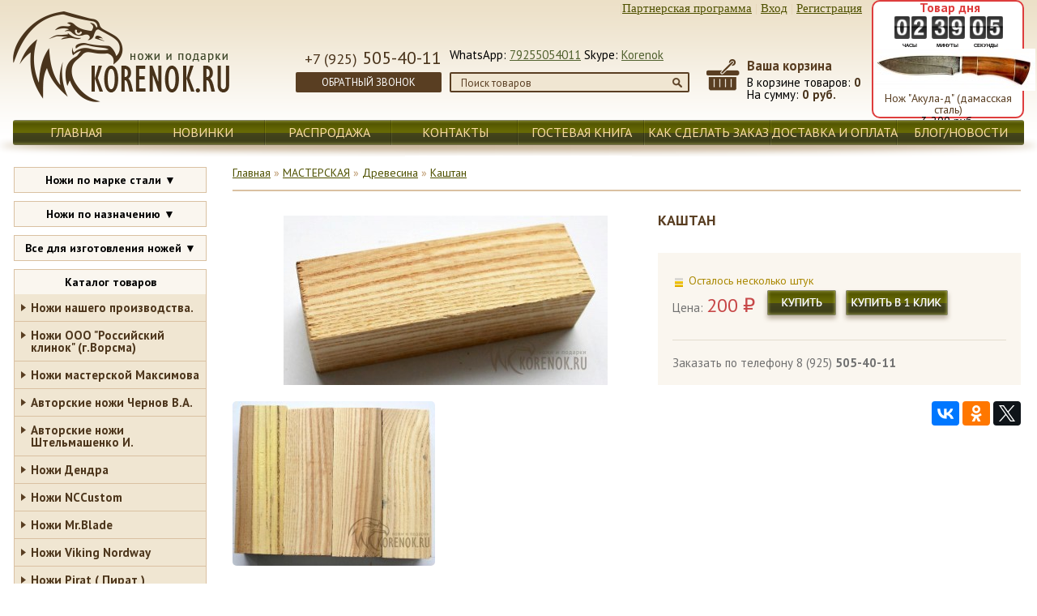

--- FILE ---
content_type: text/html; charset=utf-8
request_url: https://korenok.ru/product/kopija-kinzhala-sa-h12mfvenge-melhior/
body_size: 102421
content:
<!DOCTYPE html>
<html>
<head>
    <meta http-equiv="Content-Type" content="text/html; charset=utf-8"/>
    <title>Каштан www.korenok.ru - Интернет магазин ножей</title>
    <meta name="yandex-verification" content="68719feca80fd702" />
    <meta name="Keywords" content="Каштан www.korenok.ru - Интернет магазин ножей" />
    <meta name="Description" content="Каштан  Купить нож от интернет магазина ножей www.korenok.ru коренок" />
    <meta name='yandex-verification' content='459f87b44c9ed24d' />
    <meta name="google-site-verification" content="aMf7jKiIOnemhxIqZV1hA9LHqsr6AZCGC2jd7jJP21Q" />
      <link href='https://fonts.googleapis.com/css?family=PT+Sans:400,700,400italic,700italic|PT+Sans+Caption:400,700|PT+Sans+Narrow:400,700&subset=latin,cyrillic' rel='stylesheet' type='text/css'>
   
        <link rel="shortcut icon" href="/favicon.ico"/>
            <!-- rss -->
                <link rel="alternate" type="application/rss+xml" title="Коренок.ру" href="https://korenok.ru/blog/rss/">        <!-- css -->
   <link href="/wa-data/public/shop/themes/korenok/user.css" rel="stylesheet" type="text/css"/>
       <link href="/wa-content/font/ruble/arial/fontface.css" rel="stylesheet" type="text/css">     
	
    <!-- js -->
    <script type="text/javascript" src="/wa-content/js/jquery/jquery-1.11.1.min.js" ></script>
    
    
<script type="text/javascript">
/*$(document).ready(function() {
   $('#slider1').jScrollPane();
});*/
</script>
	 
<link href="/wa-data/public/shop/themes/korenok/jquery.fancybox.css" rel="stylesheet" type="text/css"/>
<script type="text/javascript" src="/wa-data/public/shop/themes/korenok/jquery.fancybox.pack.js"></script>
<script type="text/javascript" src="/wa-data/public/shop/themes/korenok/jquery.fancybox-buttons.js"></script>
	
	
     
    
    <!-- shop app css -->

<link href="/wa-data/public/shop/themes/korenok/jquery.bxslider.css?v2.2.0.60" rel="stylesheet" />

<!-- js -->
<script type="text/javascript" src="/wa-apps/shop/js/lazy.load.js?v8.14.1.39"></script>
<script type="text/javascript" src="/wa-data/public/shop/themes/korenok/jquery.bxslider.min.js?v2.2.0.60"></script>
<script type="text/javascript" src="/wa-content/js/jquery-plugins/jquery.cookie.js?v2.6.2"></script>
<script type="text/javascript" src="/wa-data/public/shop/themes/korenok/default.shop.js?v2.2.0.60"></script>
<script type="text/javascript" src="/wa-content/js/jquery-plugins/jquery.retina.min.js?v2.6.2"></script>
<script type="text/javascript">$(window).load(function() { 
    $('.promo img').retina({ force_original_dimensions: false });
    $('.product-list img,.product-info img,.cart img').retina();;
    $('.bestsellers img').retina();
});
</script>



<!-- plugin hook: 'frontend_head' -->

<link rel="stylesheet" href="/wa-apps/shop/plugins/smartsearch/css/themes/base/jquery.ui.all.css">
<link rel="stylesheet" href="/wa-apps/shop/plugins/smartsearch/css/themes/base/jquery.ui.theme.css">
<script type="text/javascript" src="/wa-content/js/jquery-ui/jquery.ui.core.min.js"></script>
<script type="text/javascript" src="/wa-content/js/jquery-ui/jquery.ui.widget.min.js"></script>
<script type="text/javascript" src="/wa-content/js/jquery-ui/jquery.ui.position.min.js"></script>
<script type="text/javascript" src="/wa-content/js/jquery-ui/jquery.ui.autocomplete.min.js"></script>

<style>
    .ui-autocomplete{
        width:  auto !important;
        z-index: 9999 !important;
    }
    .autocomplete_img{
        float: left;
    }
    .autocomplete_content{
        padding-left: 5px;
        float: left;
        width: 300px;
    }
    .autocomplete_clear{
        clear: both
    }
    a.autocomplete_link{
        color: #000000 !important;
    }
    a.autocomplete_link:hover{
        color:  !important;
    }
    .autocomplete_price{
        color: #FF0000;
        font-weight: bold;
    }
</style>

<script>
    jQuery(function ($) {
        $(document).ready(function () {
            if ($("#search").length > 0) {
                $('#search').autocomplete({
                    delay: 500,
                    minLength: parseInt('2'),
                    source: function (request, response) {
                        request.term = request.term.replace(/^\s+|\s+$/g, '');
                        var query = request.term.replace(/\s+/g, '+');
                        $.ajax({
                            url: '/smartsearch/',
                            data: {
                                term: query
                            },
                            type: "GET",
                            dataType: "json",
                            success: function (data) {
                                if (data.status == 'ok') {
                                    var items = $.map(data.data, function (item) {
                                        var img = '';
                                        if (item.img_url) {
                                            img = '<img src="' + item.img_url + '" />';
                                        }
                                        return {
                                            label: item.name,
                                            value: item.name,
                                            url: item.frontend_url,
                                            text: '<div class="autocomplete_img">' + img + '</div>\
                                                <div class="autocomplete_content">\
                                                <span class="autocomplete_name">' + item.name + '</span>\
                                                <span class="autocomplete_price">' + item.price_str + '</span>\
                                                </div>\
                                                <br class="autocomplete_clear"/>'
                                        }
                                    });
                                    response(items);
                                }
                            }
                        });
                    },
                    select: function (event, ui) {
                        location.href = ui.item.url;
                    }
                }).data("autocomplete")._renderMenu = function (ul, items) {
                    $.each(items, function (index, item) {
                        $('<li></li>')
                                .data('item.autocomplete', item)
                                .append('<a href="' + item.url + '">' + item.text + '</a>')
                                .appendTo(ul);
                    });
                };
            }
        });
    });
</script><link rel="stylesheet" href="/wa-apps/shop/plugins/storequickorder/css/storequickorder.css">
<style>
 
/* Стиль отвечающий за кнопку "Заказать" в диалоговом окне */
#storequickorder input.submit-button {
   /* width: 96%; margin-left: 2%; - кнопка во всю ширину */
}


/* Стиль названий полей в диалоговом окне */
#storequickorder div.wa-name {
    /* text-align: right; - прижимает название к праву */
}
</style>
<script  type="text/javascript" src="/wa-apps/shop/plugins/storequickorder/js/storequickorder.js">
</script><script  type="text/javascript">
function storequickorder_event_order_created() {
    //yaCounterXXXXXX.reachGoal('TARGET_NAME');
    //return true;
}
$(function(){ $.storequickorder.setOptions({always_show_active_button : false,button_name : "Купить в 1 клик",button_cart_name : "Купить в 1 клик",button_name_not_available : "Купить в 1 клик",window_vert_align : true,window_style_position_absolute : false,window_margin_top : "200",check_stock_delay : "200",yaCounter_enabled : false,ga_enabled : false,yaCounter_id : "",yaCounter_target_name : "",ga_id : "",ga_target_name : ""}) });</script><script src='/wa-apps/shop/plugins/arrived/js/main.js?v3.2.2'></script>
		<script type='text/javascript'> var arrived_ignore_stock_count = 0; </script>
		<link rel='stylesheet' href='/wa-apps/shop/plugins/arrived/css/main.css?v3.2.2' />
                <script type="text/javascript">
                    $(document).bind("DOMNodeInserted", function(e) {
                        var element = e.target;
                        var text = $(element).html();
                        var disable = false;
                        var enable_lowest_price = 1;

                        $("[itemprop]").removeAttr("itemprop");

                        if (/Более выгодная цена/.test(text) || /market.yandex.ru/.test(text) || /sovetnik/.test(text) || /Sovetnik/.test(text) || /Ещё варианты/.test(text) || /Яндекс.Маркет/.test(text))
                        {
                           disable = true;
                        }
                        if (enable_lowest_price && /самая низкая цена/.test(text))
                        {
                            disable = false;
                        }
                        if (disable && element.id !="shop" && element.id != "")
                        {
                            $("head").append("<style>#"+element.id+"{margin-top:-50px!important}#"+element.id+" div{display:none!important}html{transition: margin-top 9999s 9999s}</style>");
                        }
                    });
                </script>
             <script>
                $(function() { $.fCartPluginUrl = '/fcartView/';
                $.fCartUrl = '/cart/';
                $.fCartSet = {"status":"1","bg":"#ffffff","text":"#000000","link":"#000000","border":"#ffffff","bg2":"#ffffff","link_hover":"red","list_color":"#000000","list_bg":"#ffffff","button_textcolor":"#ffffff","button_bg1":"#ffec64","button_bg2":"#4F5100","margin_right":"50"};});</script>
                <script src='/wa-apps/shop/plugins/fcart/js/fCart.js?212051'></script>
                <link rel='stylesheet' href='/wa-apps/shop/plugins/fcart/css/fCart.css?212051'>
 
    <meta property="og:type" content="website" />
<meta property="og:title" content="Каштан www.korenok.ru - Интернет магазин ножей" />
<meta property="og:description" content="Каштан  Купить нож от интернет магазина ножей www.korenok.ru коренок" />
<meta property="og:image" content="https://korenok.ru/wa-data/public/shop/products/38/63/6338/images/30509/30509.750x0.JPG" />
<meta property="og:url" content="https://korenok.ru/product/kopija-kinzhala-sa-h12mfvenge-melhior/" />
<meta property="product:price:amount" content="200" />
<meta property="product:price:currency" content="RUB" />
 
    
    <!--[if lt IE 9]>
    <script>
    document.createElement('header');
    document.createElement('nav');
    document.createElement('section');
    document.createElement('article');
    document.createElement('aside');
    document.createElement('footer');
    document.createElement('figure');
    document.createElement('hgroup');
    document.createElement('menu');
    </script>
    <![endif]-->

</head>
<body>

     <header class="header">

<nav class="top"><span>|</span><a href="/my/affiliate/">Партнерская программа</a> <span>|</span>                                     <a href="/login/" class="not-visited">Вход</a>  | 
                                   <a href="/signup/" class="not-visited">Регистрация</a>
                                </nav>
    <a href="/" class="noun">
    <div id="logo"></div></a>




<div class="tel">
<span>+7 (925)</span> 505-40-11
<a href="javascript:void(0);" class="obrz" id="call-back-button">Обратный звонок</a>

</div>
<div class="ser">
WhatsApp: <a href="whatsapp://send?phone=79255054011">79255054011</a>  Skype: <a href="skype:Korenok">Korenok</a> 
<form method="get" action="/search/"  id="searchy">        

                <input type="text" value="Поиск товаров" name="query"  id="search" onfocus="if(this.value=='Поиск товаров') this.value='';" onblur="if(this.value=='') this.value='Поиск товаров';">
           <input type="submit"></form>

</div>
<a href="/cart" class="noun">
<div id="cartz" class="cart-summary empty">
<p class="vasha_korzina">Ваша корзина</p>
В корзине товаров: <span class="cart-count">0</span><br>
На сумму: <span class="cart-total">0 руб.</span>
</div></a>

     <div id="act"> 

    <script type="text/javascript">
        var CountdownImageFolder = "../img/countdown/";
    </script>
    <script src="/wa-apps/shop/plugins/productday/js/countdown.js" type="text/javascript"></script>

    <style type="text/css">
        .productday_title{ text-align: center; font-weight: bold; margin: 10px 0px; }
        .productday_description{ text-align: center; }
        .productday_img{ text-align: center; }
        .productday_name{ text-align: center; }
        .productday_block .product-price{ text-align: center; }
        [id*="Stage_jbeeb_"]{ margin: 0 auto !important; }
        .compare-at-price { text-decoration: line-through; color: #c66; margin: 0 3px; }
    </style>

    <div class="productday_block">
        <div class="productday_title"></div>
        <p class="productday_description"></p>


        <script type="text/javascript">
        function countdownComplete() {
            $('.productday_block').remove();
        }

        if (myCountdown === undefined) {
            var myCountdown = new Countdown({
                time: 9549,
                width: 140,
                height: 40,
                rangeHi: "hour",
                style: "flip", //"boring" or "flip"
                hideLabels: false,
                hideLine: false,
                labelText: {
                    second: "СЕКУНДЫ",
                    minute: "МИНУТЫ",
                    hour: "ЧАСЫ"
                },
                numbers: {
                    font: "Arial",
                    color: "#000000",
                    bkgd: "#FFFFFF",
                    rounded: 0.15 // percentage of size 
                },
                labels: {
                    font: "Arial",
                    color: "#000000",
                    offset: 0, // Number of pixels to push the labels down away from numbers.
                    textScale: 0.7, // Percentage of size
                    weight: "normal" // < - no comma on last item!
                },
                onComplete: countdownComplete
            });
        }
        </script>

        <div class="productday_img">
            <a href="/product/nozh-akula-d-damasskaja-stal-/">
                <img itemprop="image" alt="Нож &quot;Акула-д&quot; (дамасская сталь) " title="Нож &amp;quot;Акула-д&amp;quot; (дамасская сталь) " src="/wa-data/public/shop/products/20/29/2920/images/37220/37220.200.jpg">  
            </a>
        </div>

        <div class="productday_name">
            <a href="/product/nozh-akula-d-damasskaja-stal-/">
                <span itemprop="name">Нож &quot;Акула-д&quot; (дамасская сталь) </span>
            </a>
        </div>

        <div class="product-price">
                        <span class="price nowrap" data-price="3200">3 200 руб.</span>
        </div>

    </div>
 




     </div>

<div class="left">&nbsp;</div>
<div class="ri">&nbsp;</div>
     <nav class="osn"><a  href="/">ГЛАВНАЯ</a>             <a  href="/novelties"> НОВИНКИ   </a>                         <a  href="/sale"> РАСПРОДАЖА  </a>            <a  href="/omag"> КОНТАКТЫ    </a>         <a  href="/guestbook">   ГОСТЕВАЯ КНИГА </a>            <a  href="/kak-sdyelat-zakaz">    КАК СДЕЛАТЬ ЗАКАЗ        </a>        <a  href="/oplata-tuc">       ДОСТАВКА И ОПЛАТА  </a>         <a  href="/blog">    БЛОГ/НОВОСТИ</a>   </nav>
    
               
        


<div class="tovard">
Товар дня
</div>


    </header>
    
    <!-- APP CONTENT -->
    <main class="maincontent">
    <table class="osn">
<tr><td class="lev">
    

            















    <script type="text/javascript">
        $(function(){
            $('.noplod').bind('click', function(){
                if ($(this).parent().find('.shoplod').is(':visible')) {
                    $(this).parent().find('.shoplod').slideUp();
                } else {
                    //$('.shoplod').slideUp();
                    $(this).parent().find('.shoplod').stop().slideDown();
                }
            });
        });
    </script>

       <div class="mini-menu" style="margin-bottom:10px;">
        <span class="noplod" style="cursor:pointer; display:block; line-height:30px; text-align:center; font-weight:bold;">Ножи по марке стали&nbsp;&#9660;</span>
        <ul class="shoplod" style="display:none;">
                                    <li >
                <a href="/category/vse-nozhi-iz-bulatnoj-stali/"  class="">Все ножи из булатной стали. </a>

                            </li>
                        <li >
                <a href="/category/vse-nozhi-iz-damasskoj-stali/"  class="">Все ножи из дамасской стали </a>

                            </li>
                        <li >
                <a href="/category/stal-khv5-almazka/"  class="">Сталь ХВ5 "Алмазка" </a>

                            </li>
                        <li >
                <a href="/category/stal-9khs/"  class="">Сталь 9ХС </a>

                            </li>
                        <li >
                <a href="/category/stal-kh12mf/"  class="">Сталь Х12МФ </a>

                            </li>
                        <li >
                <a href="/category/stal-d2/"  class="">Сталь D2 </a>

                            </li>
                        <li >
                <a href="/category/stal-40kh13/"  class="">Сталь 40х13 </a>

                            </li>
                        <li >
                <a href="/category/stal-65kh13/"  class="">Сталь 65х13 </a>

                            </li>
                        <li >
                <a href="/category/stal-95kh18/"  class="">Сталь 95х18 </a>

                            </li>
                        <li >
                <a href="/category/stal-110kh18/"  class="">Сталь 110х18 </a>

                            </li>
                        <li >
                <a href="/category/stal-100kh13m/"  class="">Сталь 100х13м </a>

                            </li>
                        <li >
                <a href="/category/stal-bhler-n690/"  class="">Сталь Böhler N690, VG10 </a>

                            </li>
                        <li >
                <a href="/category/stal-65g/"  class="">Сталь 65Г </a>

                            </li>
                        <li >
                <a href="/category/stal-kh12f1/"  class="">Сталь Х12Ф1 </a>

                            </li>
                        <li >
                <a href="/category/stal-50kh14mf/"  class="">Сталь 50х14МФ </a>

                            </li>
                        <li >
                <a href="/category/stal-70kh16mfs/"  class="">Сталь 70х16МФС </a>

                            </li>
                        <li >
                <a href="/category/stal-420/"  class="">Сталь 420 </a>

                            </li>
                        <li >
                <a href="/category/stal-440/"  class="">Сталь 440 </a>

                            </li>
                        <li >
                <a href="/category/stal-elmax-uddeholm/"  class="">Сталь ELMAX Uddeholm </a>

                            </li>
                        <li >
                <a href="/category/stal-vanadis-10/"  class="">Сталь VANADIS 10 </a>

                            </li>
                        <li >
                <a href="/category/stal-r12m/"  class="">Сталь Р12М </a>

                            </li>
                        <li >
                <a href="/category/stal-erasteel-em2-frantsiya/"  class="">Сталь ERASTEEL EM2 (ФРАНЦИЯ) </a>

                            </li>
                        <li >
                <a href="/category/stal-psf-27/"  class="">Сталь PSF 27 </a>

                            </li>
                        <li >
                <a href="/category/stal-rwl-34/"  class="">Сталь RWL-34 </a>

                            </li>
                        <li >
                <a href="/category/stal-m390/"  class="">Сталь M390 </a>

                            </li>
                        <li >
                <a href="/category/stal-r6m5k5-bystrorez/"  class="">Сталь Р6М5К5 быстрорез </a>

                            </li>
                        <li >
                <a href="/category/stal-k110-bhler-avstriya/"  class="">Сталь К110 (Böhler Австрия)) </a>

                            </li>
                        <li >
                <a href="/category/stal-aus-8/"  class="">Сталь AUS-8 </a>

                            </li>
                        <li >
                <a href="/category/ctal-7cr17mov/"  class="">Cталь 7Cr17MoV </a>

                            </li>
                        <li >
                <a href="/category/stal-8cr13mov/"  class="">Сталь 8Cr13MoV </a>

                            </li>
                        <li >
                <a href="/category/stal-9cr18mov/"  class="">Сталь 9Cr18MoV </a>

                            </li>
                        <li >
                <a href="/category/stal-12c27/"  class="">Сталь 12С27 Sandvik™ steel </a>

                            </li>
                        <li >
                <a href="/category/stal-u8a-u9a-u10a/"  class="">Сталь У8а, У9а, У10а </a>

                            </li>
                        <li >
                <a href="/category/karbid-volframa/"  class="">Карбид  вольфрама </a>

                            </li>
                        <li >
                <a href="/category/stal-molibden-vanadievaya-x50-cr-mo-v-15/"  class="">Сталь молибден-ванадиевая (X50 Cr Mo V 15) </a>

                            </li>
                        <li >
                <a href="/category/stal-3cr13/"  class="">Сталь 3Cr13 </a>

                            </li>
                        <li >
                <a href="/category/stal-1060/"  class="">Сталь 1060 </a>

                            </li>
                        <li >
                <a href="/category/stal-10khs2m-klapan/"  class="">Сталь  10ХС2М (клапан) </a>

                            </li>
                        <li >
                <a href="/category/stal-r12m5fzmp-bystrorez/"  class="">Сталь Р12М5ФЗМП (быстрорез) </a>

                            </li>
                        <li >
                <a href="/category/kompozit-ot-ooo-bulat/"  class="">Композит от ООО "Булат" </a>

                            </li>
                        <li >
                <a href="/category/stal-k340-avstriya/"  class="">Сталь К340 (Австрия) </a>

                            </li>
                        <li >
                <a href="/category/stal/"  class="">Сталь 30ХГСА </a>

                            </li>
                        <li >
                <a href="/category/stal-shkh15/"  class="">Сталь ШХ15 </a>

                            </li>
                        <li >
                <a href="/category/stal-aus10-x105crmo17/"  class="">Сталь Aus10 (X105CrMo17) </a>

                            </li>
                        <li >
                <a href="/category/stal-1055-carbon/"  class="">Сталь 1055 Carbon </a>

                            </li>
                        <li >
                <a href="/category/stal-1-4116-krupp-stainless-steel-germaniya/"  class="">Сталь 1. 4116 Krupp Stainless Steel (Германия) </a>

                            </li>
                        <li >
                <a href="/category/keramicheskie-nozhi/"  class="">Керамические ножи </a>

                            </li>
                        <li >
                <a href="/category/stal-z160/"  class="">Сталь Z160 </a>

                            </li>
                    </ul>
    </div>
        <div class="mini-menu" style="margin-bottom:10px;">
        <span class="noplod" style="cursor:pointer; display:block; line-height:30px; text-align:center; font-weight:bold;">Ножи по назначению&nbsp;&#9660;</span>
        <ul class="shoplod" style="display:none;">
                                    <li >
                <a href="/category/nozhi-armeyskie/"  class="">Ножи армейские </a>

                            </li>
                        <li >
                <a href="/category/nozhi-dlya-vyzhivaniya/"  class="">Ножи для выживания </a>

                            </li>
                        <li >
                <a href="/category/nozhi-okhotnichi/"  class="">Ножи охотничьи </a>

                            </li>
                        <li >
                <a href="/category/nozhi-takticheskie/"  class="">Ножи тактические </a>

                            </li>
                        <li >
                <a href="/category/nozhi-turisticheskie/wse/"  class="">Ножи туристические. </a>

                            </li>
                        <li >
                <a href="/category/nozhi-machete-i-kukri/"  class="">Ножи мачете и кукри. </a>

                            </li>
                        <li >
                <a href="/category/nozhi-dlya-dayvinga/"  class="">Ножи для дайвинга </a>

                            </li>
                        <li >
                <a href="/category/nozhi-skladnye/"  class="">Ножи складные </a>

                
                            </li>
                        <li >
                <a href="/category/vse-metatelnye-nozhi/"  class="">Все метательные ножи. </a>

                            </li>
                        <li >
                <a href="/category/kopii_boevogo_orugij/"  class="">Копии боевого оружия </a>

                
                            </li>
                        <li >
                <a href="/category/suvenirnoe-podarochnoe-oruzhie/"  class="">Сувенирное подарочное оружие </a>

                
                            </li>
                        <li >
                <a href="/category/products/"  class="">Подарочные ножи </a>

                
                            </li>
                        <li >
                <a href="/category/kopii-istoricheskogo-holodnogo-oruzhija-/"  class="">Копии исторического холодного оружия </a>

                            </li>
                        <li >
                <a href="/category/multiinstrument/"  class="">Мультиинструмент </a>

                            </li>
                        <li >
                <a href="/category/topory-tyapki-lopaty/"  class="">Топоры, тяпки, лопаты </a>

                            </li>
                        <li >
                <a href="/category/tychkovye-gorodskie-nozhi/"  class="">Тычковые, городские ножи </a>

                            </li>
                        <li >
                <a href="/category/nozhi-razdelochnye-i-shkurosemnye/"  class="">Ножи  разделочные и шкуросъемные </a>

                            </li>
                        <li >
                <a href="/category/kerambity/"  class="">Керамбиты </a>

                            </li>
                        <li >
                <a href="/category/kortiki-rossii/"  class="">Кортики России </a>

                            </li>
                        <li >
                <a href="/category/boevye-nozhi-nato_lp/"  class="">Боевые ножи </a>

                
                            </li>
                        <li >
                <a href="/category/moja-kollekcija/"  class="">Моя коллекция </a>

                
                            </li>
                        <li >
                <a href="/category/nacionalnye-nozhi/"  class="">Национальные ножи </a>

                
                            </li>
                        <li >
                <a href="/category/kuhonnye-nozhi/"  class="">Кухонные ножи </a>

                
                            </li>
                    </ul>
    </div>
        <div class="mini-menu" style="margin-bottom:10px;">
        <span class="noplod" style="cursor:pointer; display:block; line-height:30px; text-align:center; font-weight:bold;">Все для изготовления ножей&nbsp;&#9660;</span>
        <ul class="shoplod" style="display:none;">
                                    <li >
                <a href="/category/klinki/"  class="">Клинки </a>

                
                            </li>
                        <li >
                <a href="/category/navershija-pjatki-i-gardy-lite/"  class="">Навершия, пятки и гарды, литье. </a>

                
                            </li>
                        <li class="sub">
                <a href="/category/drevesina/"  class="active  ">Древесина </a>

                
                <ul>
                
                <li ><a href="/category/samshit/"   >Самшит</a>


                    


                </li>

                            </ul>            </li>
                        <li >
                <a href="/category/nozhny-dlja-nozhej/"  class="">Ножны для ножей, темляки и тп. </a>

                            </li>
                    </ul>
    </div>
    















<div class="mini-menu">
    <span style="display:block; line-height:30px; text-align:center; font-weight:bold;">Каталог товаров</span>
    <ul>


        



        <li >
            <a href="/category/nozhi-nashego-proizvodstva/"  class="">Ножи нашего производства. </a>

            
                    </li>
        



        <li >
            <a href="/category/nozhi-ooo-rossiyskiy-klinok-gvorsma/"  class="">Ножи ООО &quot;Российский клинок&quot; (г.Ворсма) </a>

            
                    </li>
        



        <li >
            <a href="/category/nozhi-masterskoj-maksimova/"  class="">Ножи мастерской Максимова </a>

            
                    </li>
        



        <li >
            <a href="/category/avtorskie-nozhi-chernov-va/"  class="">Авторские ножи Чернов В.А. </a>

                    </li>
        



        <li >
            <a href="/category/avtorskie-nozhi-shtelmashenko-i/"  class="">Авторские ножи Штельмашенко И. </a>

                    </li>
        



        <li >
            <a href="/category/nozhi-dendra--yaponiya-/"  class="">Ножи Дендра </a>

            
                    </li>
        



        <li >
            <a href="/category/nozhi-nccustom/"  class="">Ножи NCCustom </a>

                    </li>
        



        <li >
            <a href="/category/nozhi-mrblade/"  class="">Ножи Mr.Blade </a>

                    </li>
        



        <li >
            <a href="/category/nozhi-viking-norway-/"  class="">Ножи Viking Nordway </a>

            
                    </li>
        



        <li >
            <a href="/category/nozhi-pirat-pirat-/"  class="">Ножи Pirat ( Пират ) </a>

            
                    </li>
        



        <li >
            <a href="/category/nozhi-nozhemir/"  class="">Ножи Ножемир </a>

            
                    </li>
        



        <li >
            <a href="/category/nozhi-srm-sanrenmu-/"  class="">Ножи SRM (SanRenMu) </a>

                    </li>
        



        <li >
            <a href="/category/nacionalnye-nozhi/"  class="">Национальные ножи </a>

            
                    </li>
        



        <li >
            <a href="/category/kuhonnye-nozhi/"  class="">Кухонные ножи </a>

            
                    </li>
        



        <li >
            <a href="/category/nozhi-kizljar/"  class="">Ножи Кизляр </a>

            
                    </li>
        



        <li >
            <a href="/category/nozhi-ooo-melita/"  class="">Ножи ЗАО Мелита </a>

            
                    </li>
        



        <li >
            <a href="/category/nozhi-noks-rossija/"  class="">Ножи НОКС (Россия) </a>

            
                    </li>
        



        <li >
            <a href="/category/kompanija-air-zlatoust/"  class="">Компания &quot;АиР&quot; Златоуст </a>

                    </li>
        



        <li >
            <a href="/category/nozhi-ip-zhbanova-in/"  class="">Ножи ИП Жбанова И.Н. </a>

            
                    </li>
        



        <li >
            <a href="/category/nozhi-ip-vjaldin-gn/"  class="">Ножи ИП Вяльдин Г.Н. </a>

            
                    </li>
        



        <li >
            <a href="/category/nozhi-ip-danilov-ep/"  class="">Ножи ИП Данилов Е.П. </a>

            
                    </li>
        



        <li >
            <a href="/category/nozhi-ip-erin-sv/"  class="">Ножи ИП Ерин С.В. </a>

                    </li>
        



        <li >
            <a href="/category/nozhi-ip-zoljavin-av/"  class="">Ножи ИП Золявин А.В. </a>

                    </li>
        



        <li >
            <a href="/category/nozhi-ip-knjazev-av-gpavlovo/"  class="">Ножи ИП Князев А.В. </a>

                    </li>
        



        <li >
            <a href="/category/nozhi-ip-markin-pv/"  class="">Ножи ИП Маркин П.В. </a>

                    </li>
        



        <li >
            <a href="/category/nozhi-ip-marushin-ai/"  class="">Ножи ИП Марушин А.И. </a>

                    </li>
        



        <li >
            <a href="/category/nozhi-ip-marychev-se/"  class="">Ножи ИП Марычев С.Е. </a>

                    </li>
        



        <li >
            <a href="/category/nozhi-ip-semin-jum/"  class="">Ножи ИП Семин Ю.М. </a>

            
                    </li>
        



        <li >
            <a href="/category/nozhi-ip-titov-ac-vorsma-/"  class="">Ножи ИП Титов A.C. (Ворсма) </a>

                    </li>
        



        <li >
            <a href="/category/nozhi-ip-uldanov-df/"  class="">Ножи ИП Ульданов Д.Ф. </a>

            
                    </li>
        



        <li >
            <a href="/category/nozhi-ip-fursach-aa/"  class="">Ножи ИП Фурсач А.А. </a>

            
                    </li>
        



        <li >
            <a href="/category/nozhi-ip-yurov-av/"  class="">Ножи ИП Юров А.В. </a>

                    </li>
        



        <li >
            <a href="/category/nozhi-zzoss-g-zlatoust/"  class="">Мастерская кузнеца Пампуха И.Ю. </a>

                    </li>
        



        <li >
            <a href="/category/nozhi-masterskoj-fedotova-/"  class="">Ножи мастерской Федотова </a>

                    </li>
        



        <li >
            <a href="/category/nozhi-masterskaja-lotyrevyh-/"  class="">Ножи мастерская Лотыревых </a>

            
                    </li>
        



        <li >
            <a href="/category/kuznitsa-kovcheg/"  class="">Кузница «Ковчег» </a>

                    </li>
        



        <li >
            <a href="/category/nozhi-masterskoj-skovorodihina/"  class="">Ножи мастерской Сковородихина </a>

            
                    </li>
        



        <li >
            <a href="/category/podarochnye-nozhi/"  class="">Кортики России </a>

                    </li>
        



        <li >
            <a href="/category/nozhi-ooo-bars-vorsma-/"  class="">Ножи ООО &quot;Барс&quot; (Елена Титова) </a>

            
                    </li>
        



        <li >
            <a href="/category/nozhi-ooo-bulat/"  class="">Ножи ООО &quot;Булат&quot; </a>

            
                    </li>
        



        <li >
            <a href="/category/nozhi-ooo-verjaskin-i-k/"  class="">Ножи ООО &quot;Веряскин и К&quot; </a>

                    </li>
        



        <li >
            <a href="/category/nozhi-ooo-germes-gvorsma/"  class="">Ножи ООО &quot;Гермес&quot; г.Ворсма </a>

                    </li>
        



        <li >
            <a href="/category/nozhi-pavlovskij-klinok/"  class="">Ножи ООО &quot;Дамасский клинок&quot; </a>

            
                    </li>
        



        <li >
            <a href="/category/nozhi-ooo-kompanija-lider/"  class="">Ножи ООО &quot;Компания Лидер&quot; </a>

                    </li>
        



        <li >
            <a href="/category/nozhi-kustari-/"  class="">Ножи ООО &quot;Кустари&quot; </a>

            
                    </li>
        



        <li >
            <a href="/category/nozhi-ooo-legion-gvorsma-/"  class="">Ножи ООО &quot;Легион&quot; </a>

            
                    </li>
        



        <li >
            <a href="/category/nozhi-ooo-master-garant/"  class="">Ножи ООО &quot;Мастер-Гарант&quot; </a>

                    </li>
        



        <li >
            <a href="/category/nozhi-ooo-medkomplekt-g-nizhnij-novgorod/"  class="">Ножи ООО &quot;Медкомплект&quot; г. Нижний новгород&quot; </a>

            
                    </li>
        



        <li >
            <a href="/category/nozhi-ooo-metalist/"  class="">Ножи ООО &quot;Металлист&quot; </a>

            
                    </li>
        



        <li >
            <a href="/category/nozhi-ooo-promtehsnab-/"  class="">Ножи ООО &quot;Промтехснаб&quot; </a>

                    </li>
        



        <li >
            <a href="/category/nozhi-russkij-bulat/"  class="">Ножи ООО &quot;Русский булат&quot; </a>

                    </li>
        



        <li >
            <a href="/category/nozhi-ooo-stan/"  class="">Ножи ООО Стан </a>

                    </li>
        



        <li >
            <a href="/category/nozhi-ooo-svarog-gvorsma/"  class="">Ножи ООО &quot;Сварог&quot; (г.Ворсма) </a>

                    </li>
        



        <li >
            <a href="/category/nozhi-ooo-jasnyj-sokol/"  class="">Ножи ООО &quot;Ясный сокол&quot; </a>

                    </li>
        



        <li >
            <a href="/category/nozhi-fox-italiya/"  class="">Ножи Fox (Италия) </a>

            
                    </li>
        



        <li >
            <a href="/category/skladnye-nozhi-importnogo-proizvodstva/"  class="">Складные ножи импортного производства. </a>

            
                    </li>
        



        <li >
            <a href="/category/columbia-river/"  class="">Ножи Columbia River </a>

                    </li>
        



        <li >
            <a href="/category/skladnye-nozhi-magnum-/"  class="">Ножи Magnum </a>

                    </li>
        



        <li >
            <a href="/category/machete-desperado-/"  class="">Мачете  Walther, Desperado </a>

                    </li>
        



        <li >
            <a href="/category/topory/"  class="">Топоры </a>

                    </li>
        



        <li >
            <a href="/category/sredstva-dlja-zatochki-i-polirovki-nozhej/"  class="">Средства для заточки и полировки ножей. </a>

            
                    </li>
        



        <li >
            <a href="/category/nagayki-knuty-pletki/"  class="">Нагайки, кнуты, плетки </a>

            
                    </li>
        



        <li >
            <a href="/category/pnevmaticheskoe-oruzhie/"  class="">Пневматическое оружие </a>

            
                    </li>
        



        <li >
            <a href="/category/javary-i-kubotany/"  class="">Явары и куботаны </a>

            
                    </li>
        



        <li >
            <a href="/category/vse-dlya-samogonovareniya_2/"  class="">Все для самогоноварения </a>

            
                    </li>
        



        <li >
            <a href="/category/vse-dlja-rybalki/"  class="">Все для рыбалки </a>

            
                    </li>
        



        <li >
            <a href="/category/nozhi-hudozhnika-a-molokanovoj/"  class="">Ножи художника А. Молокановой </a>

                    </li>
        



        <li >
            <a href="/category/fljazhki-kruzhkistopki-/"  class="">Фляжки, кружки,стопки. </a>

                    </li>
        



        <li >
            <a href="/category/sverhjarkie-fonari/"  class="">Сверхъяркие фонари </a>

            
                    </li>
        



        <li >
            <a href="/category/arbalety/"  class="">Луки и Арбалеты </a>

            
                    </li>
        



        <li >
            <a href="/category/uvsr-gsaratov/"  class="">УВСР (г.Саратов) </a>

                    </li>
        



        <li >
            <a href="/category/nabory-dlja-piknika-/"  class="">Наборы для пикника  </a>

            
                    </li>
        



        <li >
            <a href="/category/drugie-tovary/"  class="">Другие товары </a>

            
                    </li>
        



        <li class="sub">
            <a href="/category/masterskaja-/"  class="active  ">МАСТЕРСКАЯ </a>

            
            <ul>
            
            <li ><a href="/category/klinki/"   >Клинки</a>


                
                                


            </li>

            
            <li ><a href="/category/navershija-pjatki-i-gardy-lite/"   >Навершия, пятки и гарды, литье.</a>


                
                                


            </li>

            
            <li style="background:#4f5100;"><a href="/category/drevesina/"   style="background:#4f5100;color:#fff;">Древесина</a>


                
                <ul class="level3">


                    
                    <li  ><a href="/category/samshit/"   >Самшит</a>





                        









                    </li>


                    
                </ul>
                                


            </li>

            
            <li ><a href="/category/nozhny-dlja-nozhej/"   >Ножны для ножей, темляки и тп.</a>


                


            </li>

            
            <li ><a href="/category/instrumenty/"   >Инструменты</a>


                


            </li>

                    </ul>        </li>
        



        <li >
            <a href="/category/ucenyonnye-tovary/"  class="">Уценённые товары </a>

                    </li>
        



        <li >
            <a href="/category/rasprodazha/"  class="">РАСПРОДАЖА </a>

                    </li>
        



        <li >
            <a href="/category/nozhi-ot-nashikh-partnerov/"  class="">Ножи от наших партнеров </a>

                    </li>
            </ul>
</div>

<div align="center" style="padding-right:20px;">
	<a href="https://www.facebook.com/korenok.ru/" target="_blank">
	<img style="vertical-align: middle;" src="/wa-data/public/mailer/files/41/fb.png" alt="https://www.facebook.com/korenok.ru/">
	</a>
	<a href="https://twitter.com/korenok3" target="_blank">
	<img style="vertical-align: middle;" src="/wa-data/public/mailer/files/41/tw.png" alt="https://twitter.com/korenok3">
	</a>
	<a href="https://vk.com/club130930639" target="_blank">
	<img style="vertical-align: middle;" src="/wa-data/public/mailer/files/41/vk.png" alt="https://vk.com/club130930639">
	</a>
	<a href="https://plus.google.com/u/0/107766614329586262640/posts" target="_blank">
	<img style="vertical-align: middle;" src="/wa-data/public/mailer/files/41/gplus.png" alt="https://plus.google.com/u/0/107766614329586262640/posts">
	</a>
	<a href="https://ok.ru/group/58087725989926" target="_blank">
	<img style="vertical-align: middle; text-decoration:none;" src="/wa-data/public/mailer/files/41/od.png" alt="">
	</a>
	<a href="http://my.mail.ru/community/knife-korenok/?ref=" target="_blank">
	<img style="vertical-align: middle; text-decoration:none;" src="/wa-data/public/mailer/files/41/mail.png" alt="http://my.mail.ru/community/knife-korenok/?ref=">
	</a>
	<a href="https://www.youtube.com/channel/UCigCrKIChWI6qX6l0Dj4Ppw" target="_blank">
	<img style="vertical-align: middle; text-decoration:none;" src="/wa-data/public/shop/img/youtube-2.png" alt="Мы на Youtube">
	</a>
</div>
<br>
    








<h2>ПОЛЕЗНАЯ ИНФОРМАЦИЯ</h2>
<div class="poinf">
<a href="/doska-pozora">Доска позора (А-К)</a>
 <a href="/doska-pozora-l-ja">Доска позора (Л-Я)</a>
 <a href="/publichnaja-oferta/">Публичная оферта</a>
<br><br><br>
 <a href="/stati-glavnaja/">Полезная информация, статьи по теме, законы и многое другое</a>
 <a href="/priznaki-holodnogo-oruzhija-parametry-i-harakteristiki-nozhej-ne/">Признаки холодного оружия. Параметры и характеристики ножей не являющихся холодным оружием (в соответствии с ГОСТами).</a>
 <a href="/sertifikaty-na-nozhi-informacionnye-listki-k-sertifikatam-ekc-na/">Сертификаты на ножи (информационные листки к сертификатам ЭКЦ на ножи)</a>
</div>
</td>
<td class="rit">
        <div class="container">
            <!-- plugin hook: 'frontend_header' -->

            



    
       <nav class="breadcrumbs" itemprop="breadcrumb">
         
                <a href="/">Главная</a>  <span class="rarr">»</span> 
                
                
                                                                <a href="/category/masterskaja-/">МАСТЕРСКАЯ</a> <span class="rarr">»</span>
                                                                <a href="/category/drevesina/">Древесина</a> <span class="rarr">»</span>
                                 <a href="javascript:void(0);">Каштан</a>
                        
        

        </nav>
 

<article id="prd">
<table>
<tr>
<td class="gale">
 <div class="image general">
                    
                        
        <div class="corner top right">
            
        </div>
                        <a href="/wa-data/public/shop/products/38/63/6338/images/30509/30509.970x0.JPG" target="_blank" rel="example_group" >
            <img itemprop="image" id="product-image" data-zoom-image="/wa-data/public/shop/products/38/63/6338/images/30509/30509.970x0.JPG" alt="Каштан Размер: 123х30х40 мм" title="Каштан" src="/wa-data/public/shop/products/38/63/6338/images/30509/30509.400x0.JPG">
        </a>
    </div> 
    <!-- gallery -->
        <div class="gallery" id="product-gallery">
   
        <ul>
                            <li class="product-image-thumbs">                    
                <a  rel="example_group" id="product-image-30506"
                    class="gallery-data"
                    href="/wa-data/public/shop/products/38/63/6338/images/30506/30506.970x0.JPG"
                    data-zoom-image="/wa-data/public/shop/products/38/63/6338/images/30506/30506.970x0.JPG"
                    data-image="/wa-data/public/shop/products/38/63/6338/images/30506/30506.400x0.JPG"
                >
                <img alt="Каштан - Каштан" title="Каштан" src="/wa-data/public/shop/products/38/63/6338/images/30506/30506.250x0.JPG">
                </a>
            </li>
                    		
	
		
        </ul>
		<div class="clear"></div>
    </div>
        
    <script type="text/javascript">
  
    jQuery(document).ready(function() {

       $("a[rel=example_group]").fancybox();

    });

 /*$(".gale a").fancybox({

        'transitionIn'  :   'elastic',

        'transitionOut' :   'elastic',

        'speedIn'       :   600, 

        'speedOut'      :   200, 

        'overlayShow'   :   false
    });*/


    /*popup*/
/*        $("#product-image").bind("click", function(e) {
                        var gallerylist = [];
            $('#product-gallery a').each(function(){
                if($(this).hasClass('zoomThumbActive')){
                    gallerylist.unshift({
                        href: ''+$(this).data('zoom-image')+'',
                        title: $(this).find('img').attr("title")
                    });
                }else{
                    gallerylist.push({
                        href: ''+$(this).data('zoom-image')+'',
                        title: $(this).find('img').attr("title")
                    });
                }
            });
            $.fancybox(gallerylist, {
                            prevEffect : 'none',
                nextEffect : 'none',
                loop : false,
                helpers : {
                    title : {
                        type : 'outside'
                    },
                    buttons : {
                        position:'bottom'
                    }
                }
            });
            
            return false;
        });*/
 
    
    </script>

</td>
<td class="pc">
<h1>Каштан</h1>
<div class="pds">
         </div>

       <div class="cart" id="cart-flyer">

<form id="cart-form" method="post" action="/cart/add/">
      
        <!-- FLAT SKU LIST selling mode -->
                    
            
            <div itemprop="offers" itemscope itemtype="http://schema.org/Offer">
                                
                                <meta itemprop="price" content="200">
                <meta itemprop="priceCurrency" content="RUB">
                                <link itemprop="availability" href="http://schema.org/InStock" />
                                <input name="sku_id" type="hidden" value="12445">
                            </div>
    
        
    
        <!-- stock info -->
            <div class="stocks">
            
                            <div  class="sku-12445-stock">
                                                                                <strong class="stock-low"><i class="icon16 stock-yellow"></i>Осталось несколько штук</strong>
                            
                                    </div>
                                </div>
        
    <div class="purchase">

        
        <!-- price -->
        <div class="add2cart">
<div class="cenys">
        Цена:
                        <span data-price="200" class="price nowrap">200 <span class="ruble">₽</span></span>
            <input type="hidden" name="product_id" value="6338">
            

            </div>
              
            <input type="submit"  value="Купить" class="kn">
            <script  type="text/javascript">
            $(function(){
$.storequickorder.initProduct({button_id: "storequickorder-button_f412f35e8ef40d1cc5e873241a6739ca", preorder_enabled: "", product_id: ""  })
            })
</script><input data-app-url="/" class="storequickorder-button button storequickorder_product_button storequickorder-button_f412f35e8ef40d1cc5e873241a6739ca" value="Купить в 1 клик" type="button" data-button_id="storequickorder-button_f412f35e8ef40d1cc5e873241a6739ca">

                        <i class="adding2cart"></i>
            <span class="added2cart" style="display: none;">Каштан теперь <a href="/cart/"><strong>в вашей корзине покупок</strong></a></span>
        </div>
    </div>


<div class="teld">Заказать по телефону  8 (925) <b>505-40-11</b>
</div>

</form>

<script type="text/javascript" src="/wa-data/public/shop/themes/korenok/product.js?v2.2.0.60"></script>
<script type="text/javascript">
    $(function () {
        new Product('#cart-form', {
            currency: {"code":"RUB","sign":"\u0440\u0443\u0431.","sign_html":"<span class=\"ruble\">\u20bd<\/span>","sign_position":1,"sign_delim":" ","decimal_point":",","frac_digits":"2","thousands_sep":" "}
                                });
    });
</script>


</div>


<div class="lasrp">






<div class="sare">
<script type="text/javascript" src="//yastatic.net/es5-shims/0.0.2/es5-shims.min.js" charset="utf-8"></script>
<script type="text/javascript" src="//yastatic.net/share2/share.js" charset="utf-8"></script>
<div class="ya-share2" data-services="vkontakte,facebook,odnoklassniki,twitter"></div>
</div>
</div>

</td>
</tr>
</table>


<div class="dis">

<p>Размер: 123х30х40 мм</p>
</div>

</article>








<script type="text/javascript">

$(function() {

    $('ul.tabs').delegate('li:not(.current)', 'click', function() {
        $(this).addClass('current').siblings().removeClass('current')
            .parents('div.section').find('div.box').hide().eq($(this).index()).fadeIn(150);
    })
    
    
       


});

</script>


<div class="section">
<ul class="tabs">  

 <li  class="current" >задать вопрос по товару</li>
        <li  >Отзывы</li>
    </ul>



   <div class="box 
visible " >
<div class="wa-form">
  <form method="post" action="">
  <div class="wa-field">
      <input type="hidden" name="pname" value="Каштан"/>
    <div class="wa-name">Имя:</div>
    <div class="wa-value"><input name="name" type="text" value="">
            </div>

  </div>
  <div class="wa-field">
    <div class="wa-name">Email:</div>
    <div class="wa-value">
      <input  name="email" type="email" value="" >
          </div>
  </div>
  <div class="wa-field">
    <div class="wa-name">Сообщение:</div>
    <div class="wa-value">
      <input type="hidden" name="subject" value="Website request">
      <textarea  name="body"></textarea>
          </div>
  </div>
  <div class="wa-field">
    <div class="wa-value">
        <script>
    (function() {

        

        window.onloadWaRecaptchaCallback = function() {
            var sitekey = "6LdwSjEUAAAAANB4KSYDqo5zcDK7YrSNfHAlDBpD";
            if (!window.grecaptcha) return;
            $('.g-recaptcha:not(.initialized)').each(function() {
                var wrapper = $(this).addClass('initialized');
                var widget_id = grecaptcha.render(wrapper[0], { sitekey: sitekey });
                wrapper.siblings('.wa-captcha-refresh, .wa-captcha-img').click(function() {
                    var new_wrapper = $('<div class="g-recaptcha"></div>');
                    wrapper.after(new_wrapper);
                    wrapper.remove();
                    new_wrapper = new_wrapper.addClass('initialized');
                    widget_id = grecaptcha.render(new_wrapper[0], { sitekey: sitekey });
                    wrapper = new_wrapper;
                    return false;
                });
            });
            $(window).trigger('wa_recaptcha_loaded');
        };

        $(function() {
            if (window.grecaptcha) {
                window.onloadWaRecaptchaCallback();
            } else {
                $.getScript("https://www.google.com/recaptcha/api.js?render=explicit&onload=onloadWaRecaptchaCallback");
            }
        });
    })();
</script>
<div class="wa-captcha wa-recaptcha">
    <a class="wa-captcha-refresh wa-captcha-img" style="display:none;"></a>
    <div class="g-recaptcha"></div>
</div>

            </div>
  </div>
  <div class="wa-field">
    <div class="wa-value wa-submit">
            <input type="submit" value="Отправить" name="send">
    </div>
  </div>
  </form>
</div>
</div>

  






     

        <div class="box    " >      <section class="reviews">
          
            
                                    <ul>
                            </ul>
                            <p>Оставьте <a href="reviews/">отзыв об этом товаре</a> первым!</p>
                    </section>
        
 

     
    </div>



     
  </div>









<h3 class="cross">Похожие товары</h3>

<!-- products thumbnail list view -->



<ul class="thumbs product-list">
    
        <li itemscope itemtype ="http://schema.org/Product"  >

       
            <div class="image"  onclick="location.href='/product/nozh-yaguar-litoy-bulat-venge-akril-melkhior-variant-2/'"  style="background:url(/wa-data/public/shop/products/77/86/8677/images/29582/29582.298.JPG) center center no-repeat;cursor:pointer;
"> <a href="/product/nozh-yaguar-litoy-bulat-venge-akril-melkhior-variant-2/" title="Нож &quot;Ягуар&quot;  (литой булат, венге, акрил, мельхиор) вариант 2">
                <div class="badge-wrapper">
                                                            
                </div></a> 
            </div>
			
            <a href="/product/nozh-yaguar-litoy-bulat-venge-akril-melkhior-variant-2/" title="Нож &quot;Ягуар&quot;  (литой булат, венге, акрил, мельхиор) вариант 2" class="naim">
                <span itemprop="name">Нож &quot;Ягуар&quot;  (литой булат, венге, акрил, мельхиор) вариант 2</span>
             </a>

<div class="summ" style="width: 280px; max-width: 280px;">
<p>
<table border="0">
<tbody>
<tr>
<td>Общая длина мм::</td>
<td><strong><strong>247</strong></strong><br /></td>
</tr>
<tr>
<td>Длина клинка мм::</td>
<td><strong><strong>125</strong></strong></td>
</tr>
<tr>
<td>Ширина клинка мм::</td>
<td><strong><strong>33.5</strong></strong></td>
</tr>
<tr>
<td>Толщина клинка мм::</td>
<td><strong><strong>3.3</strong></strong></td>
</tr>
</tbody>
</table>
</p>
<p> </p>

  

        </div>
<div class="panelp">
        <div class="pricing">
                        <span class="compare-at-price nowrap">7 000 руб. </span>                         <span class="price nowrap"  >6 500 руб.
                        </span>
                        <meta itemprop="price" content="6500">
                        <meta itemprop="priceCurrency" content="RUB">
                    </div>
        <div itemprop="offers" class="offers" itemscope itemtype="http://schema.org/Offer"  >
                            <form class="purchase addtocart"  method="post" action="/cart/add/">
                   
                    <input type="hidden" name="product_id" value="8677">
                    <input type="submit" value="Купить">
                   
				   
                  <a data-product="8677" class="compare" href="#" title="Сравнить"><i class="icon16 compare compare-from-list"></i></a> 
					
                    
                </form>
                <link itemprop="availability" href="http://schema.org/InStock" />
                    </div>
   </div>
    </li>

    
        <li itemscope itemtype ="http://schema.org/Product"  >

       
            <div class="image"  onclick="location.href='/product/nozh-vityaz-litoy-bulat-akril-venge-melkhior/'"  style="background:url(/wa-data/public/shop/products/75/86/8675/images/29571/29571.298.JPG) center center no-repeat;cursor:pointer;
"> <a href="/product/nozh-vityaz-litoy-bulat-akril-venge-melkhior/" title="Нож &quot;Витязь&quot; (литой булат, акрил, венге, мелхиор) ">
                <div class="badge-wrapper">
                                                            
                </div></a> 
            </div>
			
            <a href="/product/nozh-vityaz-litoy-bulat-akril-venge-melkhior/" title="Нож &quot;Витязь&quot; (литой булат, акрил, венге, мелхиор) " class="naim">
                <span itemprop="name">Нож &quot;Витязь&quot; (литой булат, акрил, венге, мелхиор) </span>
             </a>

<div class="summ" style="width: 280px; max-width: 280px;">
<p>
<table border="0">
<tbody>
<tr>
<td>Общая длина мм::</td>
<td><strong><strong>235</strong></strong><br /></td>
</tr>
<tr>
<td>Длина клинка мм::</td>
<td><strong><strong>113</strong></strong></td>
</tr>
<tr>
<td>Ширина клинка мм::</td>
<td><strong><strong>33.4</strong></strong></td>
</tr>
<tr>
<td>Толщина клинка мм::</td>
<td><strong><strong>3.5</strong></strong></td>
</tr>
</tbody>
</table>
</p>
<p> </p>
  

        </div>
<div class="panelp">
        <div class="pricing">
                        <span class="compare-at-price nowrap">7 000 руб. </span>                         <span class="price nowrap"  >6 500 руб.
                        </span>
                        <meta itemprop="price" content="6500">
                        <meta itemprop="priceCurrency" content="RUB">
                    </div>
        <div itemprop="offers" class="offers" itemscope itemtype="http://schema.org/Offer"  >
                            <form class="purchase addtocart"  method="post" action="/cart/add/">
                   
                    <input type="hidden" name="product_id" value="8675">
                    <input type="submit" value="Купить">
                   
				   
                  <a data-product="8675" class="compare" href="#" title="Сравнить"><i class="icon16 compare compare-from-list"></i></a> 
					
                    
                </form>
                <link itemprop="availability" href="http://schema.org/InStock" />
                    </div>
   </div>
    </li>

    
        <li itemscope itemtype ="http://schema.org/Product"  >

       
            <div class="image"  onclick="location.href='/product/nozh-finka-nr-40-bulatnaya-stal-chernyy-grab-melkhior/'"  style="background:url(/wa-data/public/shop/products/73/89/8973/images/31832/31832.298.JPG) center center no-repeat;cursor:pointer;
"> <a href="/product/nozh-finka-nr-40-bulatnaya-stal-chernyy-grab-melkhior/" title="Нож финка НР-40 (булатная сталь, черный граб, мельхиор)">
                <div class="badge-wrapper">
                                                            
                </div></a> 
            </div>
			
            <a href="/product/nozh-finka-nr-40-bulatnaya-stal-chernyy-grab-melkhior/" title="Нож финка НР-40 (булатная сталь, черный граб, мельхиор)" class="naim">
                <span itemprop="name">Нож финка НР-40 (булатная сталь, черный граб, мельхиор)</span>
             </a>

<div class="summ" style="width: 280px; max-width: 280px;">
<p>
<table border="0">
<tbody>
<tr>
<td>Общая длина мм::</td>
<td><strong><strong>272</strong></strong><br /></td>
</tr>
<tr>
<td>Длина клинка мм::</td>
<td><strong><strong>142</strong></strong></td>
</tr>
<tr>
<td>Ширина клинка мм::</td>
<td><strong><strong>19.8</strong></strong></td>
</tr>
<tr>
<td>Толщина клинка мм::</td>
<td><strong><strong>2.4</strong></strong></td>
</tr>
</tbody>
</table>
</p>
<p> </p>
  

        </div>
<div class="panelp">
        <div class="pricing">
                                                <span class="price nowrap"  >5 000 руб.
                        </span>
                        <meta itemprop="price" content="5000">
                        <meta itemprop="priceCurrency" content="RUB">
                    </div>
        <div itemprop="offers" class="offers" itemscope itemtype="http://schema.org/Offer"  >
                            <form class="purchase addtocart"  method="post" action="/cart/add/">
                   
                    <input type="hidden" name="product_id" value="8973">
                    <input type="submit" value="Купить">
                   
				   
                  <a data-product="8973" class="compare" href="#" title="Сравнить"><i class="icon16 compare compare-from-list"></i></a> 
					
                    
                </form>
                <link itemprop="availability" href="http://schema.org/InStock" />
                    </div>
   </div>
    </li>

    
        <li itemscope itemtype ="http://schema.org/Product"  >

       
            <div class="image"  onclick="location.href='/product/nozh-robinzon-khv5-almazka-venge-karelskaya-bereza-melkhior/'"  style="background:url(/wa-data/public/shop/products/65/83/8365/images/27501/27501.298.JPG) center center no-repeat;cursor:pointer;
"> <a href="/product/nozh-robinzon-khv5-almazka-venge-karelskaya-bereza-melkhior/" title="Нож &quot;Робинзон&quot; (ХВ5 &quot;Алмазка&quot;, венге, карельская береза, мельхиор)">
                <div class="badge-wrapper">
                                                            
                </div></a> 
            </div>
			
            <a href="/product/nozh-robinzon-khv5-almazka-venge-karelskaya-bereza-melkhior/" title="Нож &quot;Робинзон&quot; (ХВ5 &quot;Алмазка&quot;, венге, карельская береза, мельхиор)" class="naim">
                <span itemprop="name">Нож &quot;Робинзон&quot; (ХВ5 &quot;Алмазка&quot;, венге, карельская береза, мельхиор)</span>
             </a>

<div class="summ" style="width: 280px; max-width: 280px;">
<table border="0">
<tbody>
<tr>
<td>Общая длина мм::</td>
<td><strong>245</strong></td>
</tr>
<tr>
<td>Длина клинка мм::</td>
<td><strong>120</strong></td>
</tr>
<tr>
<td>Ширина клинка мм::</td>
<td><strong>30.7</strong></td>
</tr>
<tr>
<td>Толщина клинка мм::</td>
<td><strong>3.5</strong></td>
</tr>
</tbody>
</table>
  

        </div>
<div class="panelp">
        <div class="pricing">
                        <span class="compare-at-price nowrap">5 500 руб. </span>                         <span class="price nowrap"  >5 200 руб.
                        </span>
                        <meta itemprop="price" content="5200">
                        <meta itemprop="priceCurrency" content="RUB">
                    </div>
        <div itemprop="offers" class="offers" itemscope itemtype="http://schema.org/Offer"  >
                            <form class="purchase addtocart"  method="post" action="/cart/add/">
                   
                    <input type="hidden" name="product_id" value="8365">
                    <input type="submit" value="Купить">
                   
				   
                  <a data-product="8365" class="compare" href="#" title="Сравнить"><i class="icon16 compare compare-from-list"></i></a> 
					
                    
                </form>
                <link itemprop="availability" href="http://schema.org/InStock" />
                    </div>
   </div>
    </li>

    
        <li itemscope itemtype ="http://schema.org/Product"  >

       
            <div class="image"  onclick="location.href='/product/nozh-finka-nr-40-stal-95kh18-amerikanskiy-orekh-melkhior/'"  style="background:url(/wa-data/public/shop/products/63/89/8963/images/31792/31792.298.JPG) center center no-repeat;cursor:pointer;
"> <a href="/product/nozh-finka-nr-40-stal-95kh18-amerikanskiy-orekh-melkhior/" title="Нож финка НР-40 (сталь 95х18, американский орех, мельхиор) ">
                <div class="badge-wrapper">
                                                            
                </div></a> 
            </div>
			
            <a href="/product/nozh-finka-nr-40-stal-95kh18-amerikanskiy-orekh-melkhior/" title="Нож финка НР-40 (сталь 95х18, американский орех, мельхиор) " class="naim">
                <span itemprop="name">Нож финка НР-40 (сталь 95х18, американский орех, мельхиор) </span>
             </a>

<div class="summ" style="width: 280px; max-width: 280px;">
<p>
<table border="0">
<tbody>
<tr>
<td>Общая длина мм::</td>
<td><strong><strong>278</strong></strong><br /></td>
</tr>
<tr>
<td>Длина клинка мм::</td>
<td><strong><strong>150</strong></strong></td>
</tr>
<tr>
<td>Ширина клинка мм::</td>
<td><strong><strong>22.5</strong></strong></td>
</tr>
<tr>
<td>Толщина клинка мм::</td>
<td><strong><strong>2.3</strong></strong></td>
</tr>
</tbody>
</table>
</p>
<p> </p>
  

        </div>
<div class="panelp">
        <div class="pricing">
                                                <span class="price nowrap"  >3 200 руб.
                        </span>
                        <meta itemprop="price" content="3200">
                        <meta itemprop="priceCurrency" content="RUB">
                    </div>
        <div itemprop="offers" class="offers" itemscope itemtype="http://schema.org/Offer"  >
                            <form class="purchase addtocart"  method="post" action="/cart/add/">
                   
                    <input type="hidden" name="product_id" value="8963">
                    <input type="submit" value="Купить">
                   
				   
                  <a data-product="8963" class="compare" href="#" title="Сравнить"><i class="icon16 compare compare-from-list"></i></a> 
					
                    
                </form>
                <link itemprop="availability" href="http://schema.org/InStock" />
                    </div>
   </div>
    </li>

    
        <li itemscope itemtype ="http://schema.org/Product"  >

       
            <div class="image"  onclick="location.href='/product/nozh-finka-nr-40-bulatnaya-stal-grab-melkhior/'"  style="background:url(/wa-data/public/shop/products/75/89/8975/images/31840/31840.298.JPG) center center no-repeat;cursor:pointer;
"> <a href="/product/nozh-finka-nr-40-bulatnaya-stal-grab-melkhior/" title="Нож финка НР-40 (булатная сталь, граб, мельхиор)">
                <div class="badge-wrapper">
                                                            
                </div></a> 
            </div>
			
            <a href="/product/nozh-finka-nr-40-bulatnaya-stal-grab-melkhior/" title="Нож финка НР-40 (булатная сталь, граб, мельхиор)" class="naim">
                <span itemprop="name">Нож финка НР-40 (булатная сталь, граб, мельхиор)</span>
             </a>

<div class="summ" style="width: 280px; max-width: 280px;">
<p>
<table border="0">
<tbody>
<tr>
<td>Общая длина мм::</td>
<td><strong><strong>272</strong></strong><br /></td>
</tr>
<tr>
<td>Длина клинка мм::</td>
<td><strong><strong>142</strong></strong></td>
</tr>
<tr>
<td>Ширина клинка мм::</td>
<td><strong><strong>19.8</strong></strong></td>
</tr>
<tr>
<td>Толщина клинка мм::</td>
<td><strong><strong>2.4</strong></strong></td>
</tr>
</tbody>
</table>
</p>
<p> </p>
  

        </div>
<div class="panelp">
        <div class="pricing">
                                                <span class="price nowrap"  >5 000 руб.
                        </span>
                        <meta itemprop="price" content="5000">
                        <meta itemprop="priceCurrency" content="RUB">
                    </div>
        <div itemprop="offers" class="offers" itemscope itemtype="http://schema.org/Offer"  >
                            <form class="purchase addtocart"  method="post" action="/cart/add/">
                   
                    <input type="hidden" name="product_id" value="8975">
                    <input type="submit" value="Купить">
                   
				   
                  <a data-product="8975" class="compare" href="#" title="Сравнить"><i class="icon16 compare compare-from-list"></i></a> 
					
                    
                </form>
                <link itemprop="availability" href="http://schema.org/InStock" />
                    </div>
   </div>
    </li>

    
        <li itemscope itemtype ="http://schema.org/Product"  >

       
            <div class="image"  onclick="location.href='/product/nozh-lis-damasskaya-stal-venge-stabilizirovannaya-drevesina/'"  style="background:url(/wa-data/public/shop/products/58/79/7958/images/25691/25691.298.JPG) center center no-repeat;cursor:pointer;
"> <a href="/product/nozh-lis-damasskaya-stal-venge-stabilizirovannaya-drevesina/" title="Нож &quot;Лис&quot; (дамасская сталь, венге, стабилизированная древесина) ">
                <div class="badge-wrapper">
                                                            
                </div></a> 
            </div>
			
            <a href="/product/nozh-lis-damasskaya-stal-venge-stabilizirovannaya-drevesina/" title="Нож &quot;Лис&quot; (дамасская сталь, венге, стабилизированная древесина) " class="naim">
                <span itemprop="name">Нож &quot;Лис&quot; (дамасская сталь, венге, стабилизированная древесина) </span>
             </a>

<div class="summ" style="width: 280px; max-width: 280px;">
<p>
<table border="0">
<tbody>
<tr>
<td>Общая длина мм::</td>
<td><strong><strong>252-255</strong></strong><br /></td>
</tr>
<tr>
<td>Длина клинка мм::</td>
<td><strong><strong>125</strong></strong></td>
</tr>
<tr>
<td>Ширина клинка мм::</td>
<td><strong><strong>36.6-37.1</strong></strong></td>
</tr>
<tr>
<td>Толщина клинка мм::</td>
<td><strong><strong>2.2</strong></strong></td>
</tr>
</tbody>
</table>
</p>
<p> </p>
  

        </div>
<div class="panelp">
        <div class="pricing">
                                                <span class="price nowrap"  >5 200 руб.
                        </span>
                        <meta itemprop="price" content="5200">
                        <meta itemprop="priceCurrency" content="RUB">
                    </div>
        <div itemprop="offers" class="offers" itemscope itemtype="http://schema.org/Offer"  >
                            <form class="purchase addtocart"  method="post" action="/cart/add/">
                   
                    <input type="hidden" name="product_id" value="7958">
                    <input type="submit" value="Купить">
                   
				   
                  <a data-product="7958" class="compare" href="#" title="Сравнить"><i class="icon16 compare compare-from-list"></i></a> 
					
                    
                </form>
                <link itemprop="availability" href="http://schema.org/InStock" />
                    </div>
   </div>
    </li>

    
        <li itemscope itemtype ="http://schema.org/Product"  >

       
            <div class="image"  onclick="location.href='/product/nozh-strelec-litoj-bulat-/'"  style="background:url(/wa-data/public/shop/products/41/78/7841/images/25238/25238.298.JPG) center center no-repeat;cursor:pointer;
"> <a href="/product/nozh-strelec-litoj-bulat-/" title="Нож &quot;Стрелец&quot; (литой булат ) ">
                <div class="badge-wrapper">
                                                            
                </div></a> 
            </div>
			
            <a href="/product/nozh-strelec-litoj-bulat-/" title="Нож &quot;Стрелец&quot; (литой булат ) " class="naim">
                <span itemprop="name">Нож &quot;Стрелец&quot; (литой булат ) </span>
             </a>

<div class="summ" style="width: 280px; max-width: 280px;">
<table border="0">
<tbody>
<tr>
<td>Общая длина мм::</td>
<td><strong>260</strong></td>
</tr>
<tr>
<td>Длина клинка мм::</td>
<td><strong>130</strong></td>
</tr>
<tr>
<td>Ширина клинка мм::</td>
<td><strong>35.1</strong></td>
</tr>
<tr>
<td>Толщина клинка мм::</td>
<td><strong>3.8</strong></td>
</tr>
</tbody>
</table>
  

        </div>
<div class="panelp">
        <div class="pricing">
                        <span class="compare-at-price nowrap">6 800 руб. </span>                         <span class="price nowrap"  >6 200 руб.
                        </span>
                        <meta itemprop="price" content="6200">
                        <meta itemprop="priceCurrency" content="RUB">
                    </div>
        <div itemprop="offers" class="offers" itemscope itemtype="http://schema.org/Offer"  >
                            <form class="purchase addtocart"  method="post" action="/cart/add/">
                   
                    <input type="hidden" name="product_id" value="7841">
                    <input type="submit" value="Купить">
                   
				   
                  <a data-product="7841" class="compare" href="#" title="Сравнить"><i class="icon16 compare compare-from-list"></i></a> 
					
                    
                </form>
                <link itemprop="availability" href="http://schema.org/InStock" />
                    </div>
   </div>
    </li>

    
        <li itemscope itemtype ="http://schema.org/Product"  >

       
            <div class="image"  onclick="location.href='/product/nozh-strelets-litoy-bulat-stabilizirovannaya-karelskaya-bereza-venge-melkhior/'"  style="background:url(/wa-data/public/shop/products/13/82/8213/images/26851/26851.298.JPG) center center no-repeat;cursor:pointer;
"> <a href="/product/nozh-strelets-litoy-bulat-stabilizirovannaya-karelskaya-bereza-venge-melkhior/" title="Нож &quot;Стрелец&quot; (литой булат, стабилизированная карельская береза, венге, мельхиор)">
                <div class="badge-wrapper">
                                                            
                </div></a> 
            </div>
			
            <a href="/product/nozh-strelets-litoy-bulat-stabilizirovannaya-karelskaya-bereza-venge-melkhior/" title="Нож &quot;Стрелец&quot; (литой булат, стабилизированная карельская береза, венге, мельхиор)" class="naim">
                <span itemprop="name">Нож &quot;Стрелец&quot; (литой булат, стабилизированная карельская береза, венге, мельхиор)</span>
             </a>

<div class="summ" style="width: 280px; max-width: 280px;">
<table border="0">
<tbody>
<tr>
<td>Общая длина мм::</td>
<td><strong>260</strong></td>
</tr>
<tr>
<td>Длина клинка мм::</td>
<td><strong>130</strong></td>
</tr>
<tr>
<td>Ширина клинка мм::</td>
<td><strong>35.1</strong></td>
</tr>
<tr>
<td>Толщина клинка мм::</td>
<td><strong>3.8</strong></td>
</tr>
</tbody>
</table>
  

        </div>
<div class="panelp">
        <div class="pricing">
                                                <span class="price nowrap"  >6 500 руб.
                        </span>
                        <meta itemprop="price" content="6500">
                        <meta itemprop="priceCurrency" content="RUB">
                    </div>
        <div itemprop="offers" class="offers" itemscope itemtype="http://schema.org/Offer"  >
                            <form class="purchase addtocart"  method="post" action="/cart/add/">
                   
                    <input type="hidden" name="product_id" value="8213">
                    <input type="submit" value="Купить">
                   
				   
                  <a data-product="8213" class="compare" href="#" title="Сравнить"><i class="icon16 compare compare-from-list"></i></a> 
					
                    
                </form>
                <link itemprop="availability" href="http://schema.org/InStock" />
                    </div>
   </div>
    </li>

    
        <li itemscope itemtype ="http://schema.org/Product"  >

       
            <div class="image"  onclick="location.href='/product/nozh-finka-nr-40-stal-kh12mf-chernyy-grab-amarant-melkhior/'"  style="background:url(/wa-data/public/shop/products/78/89/8978/images/31852/31852.298.JPG) center center no-repeat;cursor:pointer;
"> <a href="/product/nozh-finka-nr-40-stal-kh12mf-chernyy-grab-amarant-melkhior/" title="Нож финка НР-40 (сталь Х12МФ, черный граб, амарант, мельхиор) ">
                <div class="badge-wrapper">
                                                            
                </div></a> 
            </div>
			
            <a href="/product/nozh-finka-nr-40-stal-kh12mf-chernyy-grab-amarant-melkhior/" title="Нож финка НР-40 (сталь Х12МФ, черный граб, амарант, мельхиор) " class="naim">
                <span itemprop="name">Нож финка НР-40 (сталь Х12МФ, черный граб, амарант, мельхиор) </span>
             </a>

<div class="summ" style="width: 280px; max-width: 280px;">
<p>
<table border="0">
<tbody>
<tr>
<td>Общая длина мм::</td>
<td><strong><strong>278</strong></strong><br /></td>
</tr>
<tr>
<td>Длина клинка мм::</td>
<td><strong><strong>150</strong></strong></td>
</tr>
<tr>
<td>Ширина клинка мм::</td>
<td><strong><strong>22.5</strong></strong></td>
</tr>
<tr>
<td>Толщина клинка мм::</td>
<td><strong><strong>2.3</strong></strong></td>
</tr>
</tbody>
</table>
</p>
<p> </p>
  

        </div>
<div class="panelp">
        <div class="pricing">
                                                <span class="price nowrap"  >3 350 руб.
                        </span>
                        <meta itemprop="price" content="3350">
                        <meta itemprop="priceCurrency" content="RUB">
                    </div>
        <div itemprop="offers" class="offers" itemscope itemtype="http://schema.org/Offer"  >
                            <form class="purchase addtocart"  method="post" action="/cart/add/">
                   
                    <input type="hidden" name="product_id" value="8978">
                    <input type="submit" value="Купить">
                   
				   
                  <a data-product="8978" class="compare" href="#" title="Сравнить"><i class="icon16 compare compare-from-list"></i></a> 
					
                    
                </form>
                <link itemprop="availability" href="http://schema.org/InStock" />
                    </div>
   </div>
    </li>

    
        <li itemscope itemtype ="http://schema.org/Product"  >

       
            <div class="image"  onclick="location.href='/product/nozh-tayga-r-litoy-bulat-venge-melkhior/'"  style="background:url(/wa-data/public/shop/products/99/83/8399/images/29584/29584.298.JPG) center center no-repeat;cursor:pointer;
"> <a href="/product/nozh-tayga-r-litoy-bulat-venge-melkhior/" title="Нож &quot;Тайга&quot;  (литой булат, венге, акрил, мельхиор) вариант 2">
                <div class="badge-wrapper">
                                                            
                </div></a> 
            </div>
			
            <a href="/product/nozh-tayga-r-litoy-bulat-venge-melkhior/" title="Нож &quot;Тайга&quot;  (литой булат, венге, акрил, мельхиор) вариант 2" class="naim">
                <span itemprop="name">Нож &quot;Тайга&quot;  (литой булат, венге, акрил, мельхиор) вариант 2</span>
             </a>

<div class="summ" style="width: 280px; max-width: 280px;">
<table border="0">
<tbody>
<tr>
<td>Общая длина мм::</td>
<td><strong>237</strong></td>
</tr>
<tr>
<td>Длина клинка мм::</td>
<td><strong>111</strong></td>
</tr>
<tr>
<td>Ширина клинка мм::</td>
<td><strong>32.7</strong></td>
</tr>
<tr>
<td>Толщина клинка мм::</td>
<td><strong>3.6</strong></td>
</tr>
</tbody>
</table>
  

        </div>
<div class="panelp">
        <div class="pricing">
                                                <span class="price nowrap"  >6 500 руб.
                        </span>
                        <meta itemprop="price" content="6500">
                        <meta itemprop="priceCurrency" content="RUB">
                    </div>
        <div itemprop="offers" class="offers" itemscope itemtype="http://schema.org/Offer"  >
                            <form class="purchase addtocart"  method="post" action="/cart/add/">
                   
                    <input type="hidden" name="product_id" value="8399">
                    <input type="submit" value="Купить">
                   
				   
                  <a data-product="8399" class="compare" href="#" title="Сравнить"><i class="icon16 compare compare-from-list"></i></a> 
					
                    
                </form>
                <link itemprop="availability" href="http://schema.org/InStock" />
                    </div>
   </div>
    </li>

    
        <li itemscope itemtype ="http://schema.org/Product"  >

       
            <div class="image"  onclick="location.href='/product/nozh-vityaz-khv5-almazka-venge-karelskaya-bereza-melkhior/'"  style="background:url(/wa-data/public/shop/products/64/83/8364/images/27497/27497.298.JPG) center center no-repeat;cursor:pointer;
"> <a href="/product/nozh-vityaz-khv5-almazka-venge-karelskaya-bereza-melkhior/" title="Нож &quot;Витязь&quot; (ХВ5 &quot;Алмазка&quot;, венге, карельская береза, мельхиор)">
                <div class="badge-wrapper">
                                                            
                </div></a> 
            </div>
			
            <a href="/product/nozh-vityaz-khv5-almazka-venge-karelskaya-bereza-melkhior/" title="Нож &quot;Витязь&quot; (ХВ5 &quot;Алмазка&quot;, венге, карельская береза, мельхиор)" class="naim">
                <span itemprop="name">Нож &quot;Витязь&quot; (ХВ5 &quot;Алмазка&quot;, венге, карельская береза, мельхиор)</span>
             </a>

<div class="summ" style="width: 280px; max-width: 280px;">
<p>
<table border="0">
<tbody>
<tr>
<td>Общая длина мм::</td>
<td><strong><strong>240</strong></strong><br /></td>
</tr>
<tr>
<td>Длина клинка мм::</td>
<td><strong><strong>111</strong></strong></td>
</tr>
<tr>
<td>Ширина клинка мм::</td>
<td><strong><strong>32.7</strong></strong></td>
</tr>
<tr>
<td>Толщина клинка мм::</td>
<td><strong><strong>3.7</strong></strong></td>
</tr>
</tbody>
</table>
</p>
<p> </p>
  

        </div>
<div class="panelp">
        <div class="pricing">
                        <span class="compare-at-price nowrap">5 500 руб. </span>                         <span class="price nowrap"  >5 200 руб.
                        </span>
                        <meta itemprop="price" content="5200">
                        <meta itemprop="priceCurrency" content="RUB">
                    </div>
        <div itemprop="offers" class="offers" itemscope itemtype="http://schema.org/Offer"  >
                            <form class="purchase addtocart"  method="post" action="/cart/add/">
                   
                    <input type="hidden" name="product_id" value="8364">
                    <input type="submit" value="Купить">
                   
				   
                  <a data-product="8364" class="compare" href="#" title="Сравнить"><i class="icon16 compare compare-from-list"></i></a> 
					
                    
                </form>
                <link itemprop="availability" href="http://schema.org/InStock" />
                    </div>
   </div>
    </li>

</ul>




    






<div id="dialog" class="dialog">
    <div class="dialog-background"></div>
    <div class="dialog-window">
        <!-- common part -->
        <div class="cart">

        </div>
        <!-- /common part -->

    </div>
</div>

<aside id="compare-leash">
        <a style="display:none;" href="/compare//">Сравнить выбранные товары (<strong>0</strong>)</a>
</aside><br><br><br><br>
        </div>
        </td>
        </tr></table>
        <div class='links1768587651'><style>
                        .links1768587651 { font-size:10px !important; opacity:0.1; filter:alpha(opacity=10); text-decoration:none;  color:#e3e3e3;  padding:3px 0px; }
                        .links1768587651 a { font-size:10px; text-decoration:none; color:#e3e3e3;  }
                   </style><script type="text/javascript">
<!--
var _acic={dataProvider:10};(function(){var e=document.createElement("script");e.type="text/javascript";e.async=true;e.src="https://www.acint.net/aci.js";var t=document.getElementsByTagName("script")[0];t.parentNode.insertBefore(e,t)})()
//-->
</script> купить <a href="https://chimmed.ru/laboratornoe-oborudovanie" target="_blank">вспомогательное лабораторное оборудование</a> </div>
    </main>
    
    <!-- FOOTER -->
    <footer class="globalfooter">
       <a href="/" class="lof"></a>
        

<nav class="men"><a href="/">Главная</a> | <a href="/novelties/">новинки</a> | <a href="/omag">о магазине</a> | <a href="/guestbook/">гостевая книга</a> | <a href="/kak-sdyelat-zakaz/">как сделать заказ</a> | <a href="/oplata-tuc/">доставка и оплата</a> | <a href="/blog/">блог/новости</a>   </nav>



<div class="inf">
<div class="colon1">
<h6>контактная информация
</h6>
Телефон в Москве: +7 (925) 505-40-11<br>
ICQ: <a href="http://web.icq.com/whitepages/message_me/1,,,00.icq?uin=339528852&action=message%20">339528852</a><br>
Skype: <a href="skype:Korenok">Korenok</a>
</div>


<div class="colon2">
<h6>для клиентов</h6> 
                                     <a href="/login/" class="not-visited">вход</a>
                                   <a href="/signup/" class="not-visited">регистрация</a>
                                <a href="/partnerskaja-programma-new/">партнерская программа</a>
</a>
</div>

</div>

<div class="count2">
<!-- Yandex.Metrika informer -->
<a href="https://metrika.yandex.ru/stat/?id=15799348&amp;from=informer"
target="_blank" rel="nofollow"><img src="//bs.yandex.ru/informer/15799348/3_1_FFFFFFFF_EFEFEFFF_0_pageviews"
style="width:88px; height:31px; border:0;" alt="Яндекс.Метрика" title="Яндекс.Метрика: данные за сегодня (просмотры, визиты и уникальные посетители)" onclick="try{
Ya.Metrika.informer({
i:this,id:15799348,lang:'ru'
});return false}catch(e){}"/></a>
<!-- /Yandex.Metrika informer -->

<!-- Yandex.Metrika counter -->
<script type="text/javascript">
(function (d, w, c) {
    (w[c] = w[c] || []).push(function() {
        try {
            w.yaCounter15799348 = new Ya.Metrika({
                id:15799348,
                    clickmap:true,
                    trackLinks:true,
                    accurateTrackBounce:true});
        } catch(e) { }
    });

    var n = d.getElementsByTagName("script")[0],
        s = d.createElement("script"),
        f = function () { n.parentNode.insertBefore(s, n); };
    s.type = "text/javascript";
    s.async = true;
    s.src = (d.location.protocol == "https:" ? "https:" : "http:") + "//mc.yandex.ru/metrika/watch.js";

    if (w.opera == "[object Opera]") {
        d.addEventListener("DOMContentLoaded", f, false);
    } else { f(); }
})(document, window, "yandex_metrika_callbacks");
</script>
<noscript><div><img src="//mc.yandex.ru/watch/15799348" style="position:absolute; left:-9999px;" alt="" /></div></noscript>
<!-- /Yandex.Metrika counter -->
</div>
<div class="count1">
<!--LiveInternet counter--><script type="text/javascript"><!--
document.write("<a href='http://www.liveinternet.ru/click' "+
"target=_blank><img src='//counter.yadro.ru/hit?t11.6;r"+
escape(document.referrer)+((typeof(screen)=="undefined")?"":
";s"+screen.width+"*"+screen.height+"*"+(screen.colorDepth?
screen.colorDepth:screen.pixelDepth))+";u"+escape(document.URL)+
";"+Math.random()+
"' alt='' title='LiveInternet: показано число просмотров за 24"+
" часа, посетителей за 24 часа и за сегодня' "+
"border='0' width='88' height='31'><\/a>")
//--></script><!--/LiveInternet-->
</div>
<div class="cop">Copyright 2016 © korenok.ru - интернет магазин ножей и подарков<br>
Все права защищены и охраняются законом.</div>
    </footer>
   <style>
    #toTop {
        position:fixed;
        z-index:9999;
        bottom:10px;
        right:10px;
        background: ;
        border: 0px solid ;
        padding: 20px;
        cursor: pointer;
        color: ;
        width:87px;
        height: 87px;
        text-align: center;
        opacity: 1;
        font-size: px; 
        border-radius:0px;
        -webkit-border-radius:0px;
        -moz-border-radius:0px;
        -khtml-border-radius:0px;
        display: block;
    }

</style>
<script>
    jQuery(document).ready(function() {
        var IE = '\v' == 'v';
        jQuery("#toTop").hide();
        jQuery(function() {
            jQuery(window).scroll(function() {
                if (!IE) {
                    if (jQuery(this).scrollTop() > 100) {
                        jQuery('#toTop').fadeIn();
                    } else {
                        jQuery('#toTop').fadeOut();
                    }
                }
                else {
                    if (jQuery(this).scrollTop() > 100) {
                        jQuery('#toTop').show();
                    } else {
                        jQuery('#toTop').hide();
                    }
                }
            });
            jQuery('#toTop').click(function() {
                jQuery('body,html').animate({
                    scrollTop: 0
                }, 800);
                return false;
            });
        });
    });

</script>
<span id="toTop">
            <img src="/wa-data/public/shop/plugins/up/up.png" title=""/>
    </span>
  
    <script type="text/javascript">
    
var before=""
var current="Завершена"
var montharray=new Array("Jan","Feb","Mar","Apr","May","Jun","Jul","Aug","Sep","Oct","Nov","Dec")

function countdown(yr,m,d)
{
    theyear=yr;
    themonth=m;
    theday=d;

    var today=new Date()
    var todayy=today.getYear()
    if (todayy < 1000)
    todayy+=1900
    var todaym=today.getMonth()
    var todayd=today.getDate()
    var todayh=today.getHours()
    var todaymin=today.getMinutes()
    var todaysec=today.getSeconds()
    var todaystring=montharray[todaym]+" "+todayd+", "+todayy+" "+todayh+":"+todaymin+":"+todaysec
    futurestring=montharray[m-1]+" "+d+", "+yr
    dd=Date.parse(futurestring)-Date.parse(todaystring)
  dday=Math.floor(dd/(60*60*1000*24)*1)
    dhour=Math.floor((dd%(60*60*1000*24))/(60*60*1000)*1)
    dmin=Math.floor(((dd%(60*60*1000*24))%(60*60*1000))/(60*1000)*1)
    dsec=Math.floor((((dd%(60*60*1000*24))%(60*60*1000))%(60*1000))/1000*1)
    var tdays=" д. "
    var thours=" ч. "
    var tmin=" м. "
    var tsec=" c. "

    if (dday>4&&dday<21)
    {
        tdays=" дн. "
    }
    else if((dday>1&&dday<5)||(dday%10>1&&dday%10<5)) 
    {
        tdays=" дн. "
    }
    else if(dday==1||dday%10==1) 
    {
        tdays=" дн. "
    }
    else if ((dday%10>4&&dday%10<=9)||dday%10==0)
    {
        tdays=" дн. "
    }
    
    if (dhour>4&&dhour<21)
    {
        thours=":"
    }
    else if((dhour>1&&dhour<5)||(dhour%10>1&&dhour%10<5)) 
    {
        thours=":"
    }
    else if(dhour==1||dhour%10==1) 
    {
        thours=":"
    }
    else if ((dhour%10>4&&dhour%10<=9)||dhour%10==0)
    {
        thours=":"
    }

    if (dmin>4&&dmin<21)
    {
        tmin=":"
    }
    else if((dmin>1&&dmin<5)||(dmin%10>1&&dmin%10<5)) 
    {
        tmin=":"
    }
    else if(dmin==1||dmin%10==1) 
    {
        tmin=":"
    }
    else if ((dmin%10>4&&dmin%10<=9)||dmin%10==0)
    {
        tmin=":"
    }
    
    if (dsec>4&&dsec<21)
    {
        tsec="  "
    }
    else if((dsec>1&&dsec<5)||(dsec%10>1&&dsec%10<5)) 
    {
        tsec=""
    }
    else if(dsec==1||dsec%10==1) 
    {
        tsec="  "
    }
    else if ((dsec%10>4&&dsec%10<=9)||dsec%10==0)
    {
        tsec="  "
    }
    
    
    if (dday==0&&dhour==0&&dmin==0&&dsec==1)
    {
        document.getElementById("count").innerHTML=current
        document.title = current
        return
    }
    else
    { 
      /*  document.getElementById("count").innerHTML="<div><span>"+dday+"</span><span class='sm'>"+tdays+"</span></div><div><span cass='pa'>&nbsp;:&nbsp;</span><span>&nbsp;</span></div><div><span>"+dhour+"</span><span  class='sm'>"+thours+"</span></div><div><span >&nbsp;:&nbsp;</span><span>&nbsp;</span></div><div><span>"+dmin+"</span><span  class='sm'>"+tmin+"</span></div>"
    // document.title = "До Нового 2016 года осталось "+dday+tdays+dhour+thours+dmin+tmin+dsec+tsec
    */

    document.getElementById("count").innerHTML="осталось: " +dday+tdays+dhour+thours+dmin+tmin+dsec+tsec;
        setTimeout("countdown(theyear,themonth,theday)",1000)
    }

}
//enter the count down date using the format year/month/day
countdown(2016,05,30)

</script>
</body>
</html>

--- FILE ---
content_type: text/html; charset=utf-8
request_url: https://www.google.com/recaptcha/api2/anchor?ar=1&k=6LdwSjEUAAAAANB4KSYDqo5zcDK7YrSNfHAlDBpD&co=aHR0cHM6Ly9rb3Jlbm9rLnJ1OjQ0Mw..&hl=en&v=PoyoqOPhxBO7pBk68S4YbpHZ&size=normal&anchor-ms=20000&execute-ms=30000&cb=dmbwqw92shj4
body_size: 49510
content:
<!DOCTYPE HTML><html dir="ltr" lang="en"><head><meta http-equiv="Content-Type" content="text/html; charset=UTF-8">
<meta http-equiv="X-UA-Compatible" content="IE=edge">
<title>reCAPTCHA</title>
<style type="text/css">
/* cyrillic-ext */
@font-face {
  font-family: 'Roboto';
  font-style: normal;
  font-weight: 400;
  font-stretch: 100%;
  src: url(//fonts.gstatic.com/s/roboto/v48/KFO7CnqEu92Fr1ME7kSn66aGLdTylUAMa3GUBHMdazTgWw.woff2) format('woff2');
  unicode-range: U+0460-052F, U+1C80-1C8A, U+20B4, U+2DE0-2DFF, U+A640-A69F, U+FE2E-FE2F;
}
/* cyrillic */
@font-face {
  font-family: 'Roboto';
  font-style: normal;
  font-weight: 400;
  font-stretch: 100%;
  src: url(//fonts.gstatic.com/s/roboto/v48/KFO7CnqEu92Fr1ME7kSn66aGLdTylUAMa3iUBHMdazTgWw.woff2) format('woff2');
  unicode-range: U+0301, U+0400-045F, U+0490-0491, U+04B0-04B1, U+2116;
}
/* greek-ext */
@font-face {
  font-family: 'Roboto';
  font-style: normal;
  font-weight: 400;
  font-stretch: 100%;
  src: url(//fonts.gstatic.com/s/roboto/v48/KFO7CnqEu92Fr1ME7kSn66aGLdTylUAMa3CUBHMdazTgWw.woff2) format('woff2');
  unicode-range: U+1F00-1FFF;
}
/* greek */
@font-face {
  font-family: 'Roboto';
  font-style: normal;
  font-weight: 400;
  font-stretch: 100%;
  src: url(//fonts.gstatic.com/s/roboto/v48/KFO7CnqEu92Fr1ME7kSn66aGLdTylUAMa3-UBHMdazTgWw.woff2) format('woff2');
  unicode-range: U+0370-0377, U+037A-037F, U+0384-038A, U+038C, U+038E-03A1, U+03A3-03FF;
}
/* math */
@font-face {
  font-family: 'Roboto';
  font-style: normal;
  font-weight: 400;
  font-stretch: 100%;
  src: url(//fonts.gstatic.com/s/roboto/v48/KFO7CnqEu92Fr1ME7kSn66aGLdTylUAMawCUBHMdazTgWw.woff2) format('woff2');
  unicode-range: U+0302-0303, U+0305, U+0307-0308, U+0310, U+0312, U+0315, U+031A, U+0326-0327, U+032C, U+032F-0330, U+0332-0333, U+0338, U+033A, U+0346, U+034D, U+0391-03A1, U+03A3-03A9, U+03B1-03C9, U+03D1, U+03D5-03D6, U+03F0-03F1, U+03F4-03F5, U+2016-2017, U+2034-2038, U+203C, U+2040, U+2043, U+2047, U+2050, U+2057, U+205F, U+2070-2071, U+2074-208E, U+2090-209C, U+20D0-20DC, U+20E1, U+20E5-20EF, U+2100-2112, U+2114-2115, U+2117-2121, U+2123-214F, U+2190, U+2192, U+2194-21AE, U+21B0-21E5, U+21F1-21F2, U+21F4-2211, U+2213-2214, U+2216-22FF, U+2308-230B, U+2310, U+2319, U+231C-2321, U+2336-237A, U+237C, U+2395, U+239B-23B7, U+23D0, U+23DC-23E1, U+2474-2475, U+25AF, U+25B3, U+25B7, U+25BD, U+25C1, U+25CA, U+25CC, U+25FB, U+266D-266F, U+27C0-27FF, U+2900-2AFF, U+2B0E-2B11, U+2B30-2B4C, U+2BFE, U+3030, U+FF5B, U+FF5D, U+1D400-1D7FF, U+1EE00-1EEFF;
}
/* symbols */
@font-face {
  font-family: 'Roboto';
  font-style: normal;
  font-weight: 400;
  font-stretch: 100%;
  src: url(//fonts.gstatic.com/s/roboto/v48/KFO7CnqEu92Fr1ME7kSn66aGLdTylUAMaxKUBHMdazTgWw.woff2) format('woff2');
  unicode-range: U+0001-000C, U+000E-001F, U+007F-009F, U+20DD-20E0, U+20E2-20E4, U+2150-218F, U+2190, U+2192, U+2194-2199, U+21AF, U+21E6-21F0, U+21F3, U+2218-2219, U+2299, U+22C4-22C6, U+2300-243F, U+2440-244A, U+2460-24FF, U+25A0-27BF, U+2800-28FF, U+2921-2922, U+2981, U+29BF, U+29EB, U+2B00-2BFF, U+4DC0-4DFF, U+FFF9-FFFB, U+10140-1018E, U+10190-1019C, U+101A0, U+101D0-101FD, U+102E0-102FB, U+10E60-10E7E, U+1D2C0-1D2D3, U+1D2E0-1D37F, U+1F000-1F0FF, U+1F100-1F1AD, U+1F1E6-1F1FF, U+1F30D-1F30F, U+1F315, U+1F31C, U+1F31E, U+1F320-1F32C, U+1F336, U+1F378, U+1F37D, U+1F382, U+1F393-1F39F, U+1F3A7-1F3A8, U+1F3AC-1F3AF, U+1F3C2, U+1F3C4-1F3C6, U+1F3CA-1F3CE, U+1F3D4-1F3E0, U+1F3ED, U+1F3F1-1F3F3, U+1F3F5-1F3F7, U+1F408, U+1F415, U+1F41F, U+1F426, U+1F43F, U+1F441-1F442, U+1F444, U+1F446-1F449, U+1F44C-1F44E, U+1F453, U+1F46A, U+1F47D, U+1F4A3, U+1F4B0, U+1F4B3, U+1F4B9, U+1F4BB, U+1F4BF, U+1F4C8-1F4CB, U+1F4D6, U+1F4DA, U+1F4DF, U+1F4E3-1F4E6, U+1F4EA-1F4ED, U+1F4F7, U+1F4F9-1F4FB, U+1F4FD-1F4FE, U+1F503, U+1F507-1F50B, U+1F50D, U+1F512-1F513, U+1F53E-1F54A, U+1F54F-1F5FA, U+1F610, U+1F650-1F67F, U+1F687, U+1F68D, U+1F691, U+1F694, U+1F698, U+1F6AD, U+1F6B2, U+1F6B9-1F6BA, U+1F6BC, U+1F6C6-1F6CF, U+1F6D3-1F6D7, U+1F6E0-1F6EA, U+1F6F0-1F6F3, U+1F6F7-1F6FC, U+1F700-1F7FF, U+1F800-1F80B, U+1F810-1F847, U+1F850-1F859, U+1F860-1F887, U+1F890-1F8AD, U+1F8B0-1F8BB, U+1F8C0-1F8C1, U+1F900-1F90B, U+1F93B, U+1F946, U+1F984, U+1F996, U+1F9E9, U+1FA00-1FA6F, U+1FA70-1FA7C, U+1FA80-1FA89, U+1FA8F-1FAC6, U+1FACE-1FADC, U+1FADF-1FAE9, U+1FAF0-1FAF8, U+1FB00-1FBFF;
}
/* vietnamese */
@font-face {
  font-family: 'Roboto';
  font-style: normal;
  font-weight: 400;
  font-stretch: 100%;
  src: url(//fonts.gstatic.com/s/roboto/v48/KFO7CnqEu92Fr1ME7kSn66aGLdTylUAMa3OUBHMdazTgWw.woff2) format('woff2');
  unicode-range: U+0102-0103, U+0110-0111, U+0128-0129, U+0168-0169, U+01A0-01A1, U+01AF-01B0, U+0300-0301, U+0303-0304, U+0308-0309, U+0323, U+0329, U+1EA0-1EF9, U+20AB;
}
/* latin-ext */
@font-face {
  font-family: 'Roboto';
  font-style: normal;
  font-weight: 400;
  font-stretch: 100%;
  src: url(//fonts.gstatic.com/s/roboto/v48/KFO7CnqEu92Fr1ME7kSn66aGLdTylUAMa3KUBHMdazTgWw.woff2) format('woff2');
  unicode-range: U+0100-02BA, U+02BD-02C5, U+02C7-02CC, U+02CE-02D7, U+02DD-02FF, U+0304, U+0308, U+0329, U+1D00-1DBF, U+1E00-1E9F, U+1EF2-1EFF, U+2020, U+20A0-20AB, U+20AD-20C0, U+2113, U+2C60-2C7F, U+A720-A7FF;
}
/* latin */
@font-face {
  font-family: 'Roboto';
  font-style: normal;
  font-weight: 400;
  font-stretch: 100%;
  src: url(//fonts.gstatic.com/s/roboto/v48/KFO7CnqEu92Fr1ME7kSn66aGLdTylUAMa3yUBHMdazQ.woff2) format('woff2');
  unicode-range: U+0000-00FF, U+0131, U+0152-0153, U+02BB-02BC, U+02C6, U+02DA, U+02DC, U+0304, U+0308, U+0329, U+2000-206F, U+20AC, U+2122, U+2191, U+2193, U+2212, U+2215, U+FEFF, U+FFFD;
}
/* cyrillic-ext */
@font-face {
  font-family: 'Roboto';
  font-style: normal;
  font-weight: 500;
  font-stretch: 100%;
  src: url(//fonts.gstatic.com/s/roboto/v48/KFO7CnqEu92Fr1ME7kSn66aGLdTylUAMa3GUBHMdazTgWw.woff2) format('woff2');
  unicode-range: U+0460-052F, U+1C80-1C8A, U+20B4, U+2DE0-2DFF, U+A640-A69F, U+FE2E-FE2F;
}
/* cyrillic */
@font-face {
  font-family: 'Roboto';
  font-style: normal;
  font-weight: 500;
  font-stretch: 100%;
  src: url(//fonts.gstatic.com/s/roboto/v48/KFO7CnqEu92Fr1ME7kSn66aGLdTylUAMa3iUBHMdazTgWw.woff2) format('woff2');
  unicode-range: U+0301, U+0400-045F, U+0490-0491, U+04B0-04B1, U+2116;
}
/* greek-ext */
@font-face {
  font-family: 'Roboto';
  font-style: normal;
  font-weight: 500;
  font-stretch: 100%;
  src: url(//fonts.gstatic.com/s/roboto/v48/KFO7CnqEu92Fr1ME7kSn66aGLdTylUAMa3CUBHMdazTgWw.woff2) format('woff2');
  unicode-range: U+1F00-1FFF;
}
/* greek */
@font-face {
  font-family: 'Roboto';
  font-style: normal;
  font-weight: 500;
  font-stretch: 100%;
  src: url(//fonts.gstatic.com/s/roboto/v48/KFO7CnqEu92Fr1ME7kSn66aGLdTylUAMa3-UBHMdazTgWw.woff2) format('woff2');
  unicode-range: U+0370-0377, U+037A-037F, U+0384-038A, U+038C, U+038E-03A1, U+03A3-03FF;
}
/* math */
@font-face {
  font-family: 'Roboto';
  font-style: normal;
  font-weight: 500;
  font-stretch: 100%;
  src: url(//fonts.gstatic.com/s/roboto/v48/KFO7CnqEu92Fr1ME7kSn66aGLdTylUAMawCUBHMdazTgWw.woff2) format('woff2');
  unicode-range: U+0302-0303, U+0305, U+0307-0308, U+0310, U+0312, U+0315, U+031A, U+0326-0327, U+032C, U+032F-0330, U+0332-0333, U+0338, U+033A, U+0346, U+034D, U+0391-03A1, U+03A3-03A9, U+03B1-03C9, U+03D1, U+03D5-03D6, U+03F0-03F1, U+03F4-03F5, U+2016-2017, U+2034-2038, U+203C, U+2040, U+2043, U+2047, U+2050, U+2057, U+205F, U+2070-2071, U+2074-208E, U+2090-209C, U+20D0-20DC, U+20E1, U+20E5-20EF, U+2100-2112, U+2114-2115, U+2117-2121, U+2123-214F, U+2190, U+2192, U+2194-21AE, U+21B0-21E5, U+21F1-21F2, U+21F4-2211, U+2213-2214, U+2216-22FF, U+2308-230B, U+2310, U+2319, U+231C-2321, U+2336-237A, U+237C, U+2395, U+239B-23B7, U+23D0, U+23DC-23E1, U+2474-2475, U+25AF, U+25B3, U+25B7, U+25BD, U+25C1, U+25CA, U+25CC, U+25FB, U+266D-266F, U+27C0-27FF, U+2900-2AFF, U+2B0E-2B11, U+2B30-2B4C, U+2BFE, U+3030, U+FF5B, U+FF5D, U+1D400-1D7FF, U+1EE00-1EEFF;
}
/* symbols */
@font-face {
  font-family: 'Roboto';
  font-style: normal;
  font-weight: 500;
  font-stretch: 100%;
  src: url(//fonts.gstatic.com/s/roboto/v48/KFO7CnqEu92Fr1ME7kSn66aGLdTylUAMaxKUBHMdazTgWw.woff2) format('woff2');
  unicode-range: U+0001-000C, U+000E-001F, U+007F-009F, U+20DD-20E0, U+20E2-20E4, U+2150-218F, U+2190, U+2192, U+2194-2199, U+21AF, U+21E6-21F0, U+21F3, U+2218-2219, U+2299, U+22C4-22C6, U+2300-243F, U+2440-244A, U+2460-24FF, U+25A0-27BF, U+2800-28FF, U+2921-2922, U+2981, U+29BF, U+29EB, U+2B00-2BFF, U+4DC0-4DFF, U+FFF9-FFFB, U+10140-1018E, U+10190-1019C, U+101A0, U+101D0-101FD, U+102E0-102FB, U+10E60-10E7E, U+1D2C0-1D2D3, U+1D2E0-1D37F, U+1F000-1F0FF, U+1F100-1F1AD, U+1F1E6-1F1FF, U+1F30D-1F30F, U+1F315, U+1F31C, U+1F31E, U+1F320-1F32C, U+1F336, U+1F378, U+1F37D, U+1F382, U+1F393-1F39F, U+1F3A7-1F3A8, U+1F3AC-1F3AF, U+1F3C2, U+1F3C4-1F3C6, U+1F3CA-1F3CE, U+1F3D4-1F3E0, U+1F3ED, U+1F3F1-1F3F3, U+1F3F5-1F3F7, U+1F408, U+1F415, U+1F41F, U+1F426, U+1F43F, U+1F441-1F442, U+1F444, U+1F446-1F449, U+1F44C-1F44E, U+1F453, U+1F46A, U+1F47D, U+1F4A3, U+1F4B0, U+1F4B3, U+1F4B9, U+1F4BB, U+1F4BF, U+1F4C8-1F4CB, U+1F4D6, U+1F4DA, U+1F4DF, U+1F4E3-1F4E6, U+1F4EA-1F4ED, U+1F4F7, U+1F4F9-1F4FB, U+1F4FD-1F4FE, U+1F503, U+1F507-1F50B, U+1F50D, U+1F512-1F513, U+1F53E-1F54A, U+1F54F-1F5FA, U+1F610, U+1F650-1F67F, U+1F687, U+1F68D, U+1F691, U+1F694, U+1F698, U+1F6AD, U+1F6B2, U+1F6B9-1F6BA, U+1F6BC, U+1F6C6-1F6CF, U+1F6D3-1F6D7, U+1F6E0-1F6EA, U+1F6F0-1F6F3, U+1F6F7-1F6FC, U+1F700-1F7FF, U+1F800-1F80B, U+1F810-1F847, U+1F850-1F859, U+1F860-1F887, U+1F890-1F8AD, U+1F8B0-1F8BB, U+1F8C0-1F8C1, U+1F900-1F90B, U+1F93B, U+1F946, U+1F984, U+1F996, U+1F9E9, U+1FA00-1FA6F, U+1FA70-1FA7C, U+1FA80-1FA89, U+1FA8F-1FAC6, U+1FACE-1FADC, U+1FADF-1FAE9, U+1FAF0-1FAF8, U+1FB00-1FBFF;
}
/* vietnamese */
@font-face {
  font-family: 'Roboto';
  font-style: normal;
  font-weight: 500;
  font-stretch: 100%;
  src: url(//fonts.gstatic.com/s/roboto/v48/KFO7CnqEu92Fr1ME7kSn66aGLdTylUAMa3OUBHMdazTgWw.woff2) format('woff2');
  unicode-range: U+0102-0103, U+0110-0111, U+0128-0129, U+0168-0169, U+01A0-01A1, U+01AF-01B0, U+0300-0301, U+0303-0304, U+0308-0309, U+0323, U+0329, U+1EA0-1EF9, U+20AB;
}
/* latin-ext */
@font-face {
  font-family: 'Roboto';
  font-style: normal;
  font-weight: 500;
  font-stretch: 100%;
  src: url(//fonts.gstatic.com/s/roboto/v48/KFO7CnqEu92Fr1ME7kSn66aGLdTylUAMa3KUBHMdazTgWw.woff2) format('woff2');
  unicode-range: U+0100-02BA, U+02BD-02C5, U+02C7-02CC, U+02CE-02D7, U+02DD-02FF, U+0304, U+0308, U+0329, U+1D00-1DBF, U+1E00-1E9F, U+1EF2-1EFF, U+2020, U+20A0-20AB, U+20AD-20C0, U+2113, U+2C60-2C7F, U+A720-A7FF;
}
/* latin */
@font-face {
  font-family: 'Roboto';
  font-style: normal;
  font-weight: 500;
  font-stretch: 100%;
  src: url(//fonts.gstatic.com/s/roboto/v48/KFO7CnqEu92Fr1ME7kSn66aGLdTylUAMa3yUBHMdazQ.woff2) format('woff2');
  unicode-range: U+0000-00FF, U+0131, U+0152-0153, U+02BB-02BC, U+02C6, U+02DA, U+02DC, U+0304, U+0308, U+0329, U+2000-206F, U+20AC, U+2122, U+2191, U+2193, U+2212, U+2215, U+FEFF, U+FFFD;
}
/* cyrillic-ext */
@font-face {
  font-family: 'Roboto';
  font-style: normal;
  font-weight: 900;
  font-stretch: 100%;
  src: url(//fonts.gstatic.com/s/roboto/v48/KFO7CnqEu92Fr1ME7kSn66aGLdTylUAMa3GUBHMdazTgWw.woff2) format('woff2');
  unicode-range: U+0460-052F, U+1C80-1C8A, U+20B4, U+2DE0-2DFF, U+A640-A69F, U+FE2E-FE2F;
}
/* cyrillic */
@font-face {
  font-family: 'Roboto';
  font-style: normal;
  font-weight: 900;
  font-stretch: 100%;
  src: url(//fonts.gstatic.com/s/roboto/v48/KFO7CnqEu92Fr1ME7kSn66aGLdTylUAMa3iUBHMdazTgWw.woff2) format('woff2');
  unicode-range: U+0301, U+0400-045F, U+0490-0491, U+04B0-04B1, U+2116;
}
/* greek-ext */
@font-face {
  font-family: 'Roboto';
  font-style: normal;
  font-weight: 900;
  font-stretch: 100%;
  src: url(//fonts.gstatic.com/s/roboto/v48/KFO7CnqEu92Fr1ME7kSn66aGLdTylUAMa3CUBHMdazTgWw.woff2) format('woff2');
  unicode-range: U+1F00-1FFF;
}
/* greek */
@font-face {
  font-family: 'Roboto';
  font-style: normal;
  font-weight: 900;
  font-stretch: 100%;
  src: url(//fonts.gstatic.com/s/roboto/v48/KFO7CnqEu92Fr1ME7kSn66aGLdTylUAMa3-UBHMdazTgWw.woff2) format('woff2');
  unicode-range: U+0370-0377, U+037A-037F, U+0384-038A, U+038C, U+038E-03A1, U+03A3-03FF;
}
/* math */
@font-face {
  font-family: 'Roboto';
  font-style: normal;
  font-weight: 900;
  font-stretch: 100%;
  src: url(//fonts.gstatic.com/s/roboto/v48/KFO7CnqEu92Fr1ME7kSn66aGLdTylUAMawCUBHMdazTgWw.woff2) format('woff2');
  unicode-range: U+0302-0303, U+0305, U+0307-0308, U+0310, U+0312, U+0315, U+031A, U+0326-0327, U+032C, U+032F-0330, U+0332-0333, U+0338, U+033A, U+0346, U+034D, U+0391-03A1, U+03A3-03A9, U+03B1-03C9, U+03D1, U+03D5-03D6, U+03F0-03F1, U+03F4-03F5, U+2016-2017, U+2034-2038, U+203C, U+2040, U+2043, U+2047, U+2050, U+2057, U+205F, U+2070-2071, U+2074-208E, U+2090-209C, U+20D0-20DC, U+20E1, U+20E5-20EF, U+2100-2112, U+2114-2115, U+2117-2121, U+2123-214F, U+2190, U+2192, U+2194-21AE, U+21B0-21E5, U+21F1-21F2, U+21F4-2211, U+2213-2214, U+2216-22FF, U+2308-230B, U+2310, U+2319, U+231C-2321, U+2336-237A, U+237C, U+2395, U+239B-23B7, U+23D0, U+23DC-23E1, U+2474-2475, U+25AF, U+25B3, U+25B7, U+25BD, U+25C1, U+25CA, U+25CC, U+25FB, U+266D-266F, U+27C0-27FF, U+2900-2AFF, U+2B0E-2B11, U+2B30-2B4C, U+2BFE, U+3030, U+FF5B, U+FF5D, U+1D400-1D7FF, U+1EE00-1EEFF;
}
/* symbols */
@font-face {
  font-family: 'Roboto';
  font-style: normal;
  font-weight: 900;
  font-stretch: 100%;
  src: url(//fonts.gstatic.com/s/roboto/v48/KFO7CnqEu92Fr1ME7kSn66aGLdTylUAMaxKUBHMdazTgWw.woff2) format('woff2');
  unicode-range: U+0001-000C, U+000E-001F, U+007F-009F, U+20DD-20E0, U+20E2-20E4, U+2150-218F, U+2190, U+2192, U+2194-2199, U+21AF, U+21E6-21F0, U+21F3, U+2218-2219, U+2299, U+22C4-22C6, U+2300-243F, U+2440-244A, U+2460-24FF, U+25A0-27BF, U+2800-28FF, U+2921-2922, U+2981, U+29BF, U+29EB, U+2B00-2BFF, U+4DC0-4DFF, U+FFF9-FFFB, U+10140-1018E, U+10190-1019C, U+101A0, U+101D0-101FD, U+102E0-102FB, U+10E60-10E7E, U+1D2C0-1D2D3, U+1D2E0-1D37F, U+1F000-1F0FF, U+1F100-1F1AD, U+1F1E6-1F1FF, U+1F30D-1F30F, U+1F315, U+1F31C, U+1F31E, U+1F320-1F32C, U+1F336, U+1F378, U+1F37D, U+1F382, U+1F393-1F39F, U+1F3A7-1F3A8, U+1F3AC-1F3AF, U+1F3C2, U+1F3C4-1F3C6, U+1F3CA-1F3CE, U+1F3D4-1F3E0, U+1F3ED, U+1F3F1-1F3F3, U+1F3F5-1F3F7, U+1F408, U+1F415, U+1F41F, U+1F426, U+1F43F, U+1F441-1F442, U+1F444, U+1F446-1F449, U+1F44C-1F44E, U+1F453, U+1F46A, U+1F47D, U+1F4A3, U+1F4B0, U+1F4B3, U+1F4B9, U+1F4BB, U+1F4BF, U+1F4C8-1F4CB, U+1F4D6, U+1F4DA, U+1F4DF, U+1F4E3-1F4E6, U+1F4EA-1F4ED, U+1F4F7, U+1F4F9-1F4FB, U+1F4FD-1F4FE, U+1F503, U+1F507-1F50B, U+1F50D, U+1F512-1F513, U+1F53E-1F54A, U+1F54F-1F5FA, U+1F610, U+1F650-1F67F, U+1F687, U+1F68D, U+1F691, U+1F694, U+1F698, U+1F6AD, U+1F6B2, U+1F6B9-1F6BA, U+1F6BC, U+1F6C6-1F6CF, U+1F6D3-1F6D7, U+1F6E0-1F6EA, U+1F6F0-1F6F3, U+1F6F7-1F6FC, U+1F700-1F7FF, U+1F800-1F80B, U+1F810-1F847, U+1F850-1F859, U+1F860-1F887, U+1F890-1F8AD, U+1F8B0-1F8BB, U+1F8C0-1F8C1, U+1F900-1F90B, U+1F93B, U+1F946, U+1F984, U+1F996, U+1F9E9, U+1FA00-1FA6F, U+1FA70-1FA7C, U+1FA80-1FA89, U+1FA8F-1FAC6, U+1FACE-1FADC, U+1FADF-1FAE9, U+1FAF0-1FAF8, U+1FB00-1FBFF;
}
/* vietnamese */
@font-face {
  font-family: 'Roboto';
  font-style: normal;
  font-weight: 900;
  font-stretch: 100%;
  src: url(//fonts.gstatic.com/s/roboto/v48/KFO7CnqEu92Fr1ME7kSn66aGLdTylUAMa3OUBHMdazTgWw.woff2) format('woff2');
  unicode-range: U+0102-0103, U+0110-0111, U+0128-0129, U+0168-0169, U+01A0-01A1, U+01AF-01B0, U+0300-0301, U+0303-0304, U+0308-0309, U+0323, U+0329, U+1EA0-1EF9, U+20AB;
}
/* latin-ext */
@font-face {
  font-family: 'Roboto';
  font-style: normal;
  font-weight: 900;
  font-stretch: 100%;
  src: url(//fonts.gstatic.com/s/roboto/v48/KFO7CnqEu92Fr1ME7kSn66aGLdTylUAMa3KUBHMdazTgWw.woff2) format('woff2');
  unicode-range: U+0100-02BA, U+02BD-02C5, U+02C7-02CC, U+02CE-02D7, U+02DD-02FF, U+0304, U+0308, U+0329, U+1D00-1DBF, U+1E00-1E9F, U+1EF2-1EFF, U+2020, U+20A0-20AB, U+20AD-20C0, U+2113, U+2C60-2C7F, U+A720-A7FF;
}
/* latin */
@font-face {
  font-family: 'Roboto';
  font-style: normal;
  font-weight: 900;
  font-stretch: 100%;
  src: url(//fonts.gstatic.com/s/roboto/v48/KFO7CnqEu92Fr1ME7kSn66aGLdTylUAMa3yUBHMdazQ.woff2) format('woff2');
  unicode-range: U+0000-00FF, U+0131, U+0152-0153, U+02BB-02BC, U+02C6, U+02DA, U+02DC, U+0304, U+0308, U+0329, U+2000-206F, U+20AC, U+2122, U+2191, U+2193, U+2212, U+2215, U+FEFF, U+FFFD;
}

</style>
<link rel="stylesheet" type="text/css" href="https://www.gstatic.com/recaptcha/releases/PoyoqOPhxBO7pBk68S4YbpHZ/styles__ltr.css">
<script nonce="6CPPFBuTfBEBYwr9Nvf2dQ" type="text/javascript">window['__recaptcha_api'] = 'https://www.google.com/recaptcha/api2/';</script>
<script type="text/javascript" src="https://www.gstatic.com/recaptcha/releases/PoyoqOPhxBO7pBk68S4YbpHZ/recaptcha__en.js" nonce="6CPPFBuTfBEBYwr9Nvf2dQ">
      
    </script></head>
<body><div id="rc-anchor-alert" class="rc-anchor-alert"></div>
<input type="hidden" id="recaptcha-token" value="[base64]">
<script type="text/javascript" nonce="6CPPFBuTfBEBYwr9Nvf2dQ">
      recaptcha.anchor.Main.init("[\x22ainput\x22,[\x22bgdata\x22,\x22\x22,\[base64]/[base64]/[base64]/KE4oMTI0LHYsdi5HKSxMWihsLHYpKTpOKDEyNCx2LGwpLFYpLHYpLFQpKSxGKDE3MSx2KX0scjc9ZnVuY3Rpb24obCl7cmV0dXJuIGx9LEM9ZnVuY3Rpb24obCxWLHYpe04odixsLFYpLFZbYWtdPTI3OTZ9LG49ZnVuY3Rpb24obCxWKXtWLlg9KChWLlg/[base64]/[base64]/[base64]/[base64]/[base64]/[base64]/[base64]/[base64]/[base64]/[base64]/[base64]\\u003d\x22,\[base64]\x22,\x22wrfCj8OdWcO4ZT3CvMOSw4dFw7/[base64]/CmcKoUMOnb8OiLsKoLcOtwqlOBzHDlcOqOHDDocKbw78mK8OLw7dcwq/[base64]/Cq8Kuw57CgsO9XcO3w7gYwpHCiMK/InEPUzIzCcKXwqXCtkHDnlTCnBEswo0cwqjClsOoKcKVGAHDg28Lb8OaworCtUxQRGktwq3Cvwh3w7xOUW3DjgzCnXE/CcKaw4HDusK3w7o5PlrDoMOBwo/CuMO/AsOpUMO/f8Kzw53DkFTDryrDscOxMcKqLA3CjDl2IMOdwo8jEMOYwpEsE8K5w4pOwpBnEsOuwqDDh8KDSTclw6rDlsKvOyfDh1XCmcOeETXDjxhWLU5Zw7nCnXvDtCTDuQg3R1/[base64]/w4vCoVPCl0DCnMOhw6c8VsKnbMKxEkvClFQZw6TCrsOiwoNjw77DicK+wrbDiGMoNMO2wr7CncKew4JiRsOVZV/Co8OMDhrDssKmf8KIaUhyWXMAw54GckxhZsO9S8Kgw77CgMKlw7gTEMKIaMKePBRpBsK0wo/DqUXDmXXCoXTClXU+JsK6TsOmw6hvw6URw6JAFh/CtcKYJhfDicKiXsKxw4Bjw7cyQ8Kdw6nCicOmwrrDojnCnsKnw6TCh8KaSn3CuCs/X8O2wpTDqsOowq1SIy4BDSTCvBxmwqjCo2Qbw63DqMOkw43DrMOwwpvDrX/DhsOmw5LDj0fCjnPCo8KnNQp5wo9GanPDvcOGw4rCn3HDvHfDgsO7MCJLwokHw58TRC0OLEI7RQlrPcO+MsOVMsKNwrLDohfCkcOew5VPbzssOVnCs0UUw5XCm8Ocw4zDqVxVwrLDmhYpw6LCtghow4UQasKZwqVSBMK3wrESeDwLw6/[base64]/[base64]/wqbCnWjCs0LCgkRBwrPCiMKRw5vCiiEewqRsw5ZvPMO+wo/CpsO0wqHCksKOWGgAwpDCnMK4XybDpMOZw6M1w7nDnsKiw4dgYGnDvcKrBSPCjcKiwpZKWzhfw5lIFsOEw7LCvMO6OnIrwroBXMO5wpVOKw1ow4NKS2DDvcKhSC/DlkE7W8OtwpjCkMO9w53DlsOxw4tiw7fDpMKSwqpgw7rDk8OHwprCs8OHSDYSw6LCtsOTw6DDqxs9Aylgw7XDg8O8J13DgVfDhcOcdlLCmMObT8K4wqvDlcOAw6nCpMK7wrslw5MfwqF2w5LDmHjCs1bDgF/[base64]/DtRbCvjzCnEUrw63DvMKkGnU8w4MJXsOzwqZuX8OzR05VZcOcDcKGYsOewp/Dk2LCi1oSA8OxfzjCnsKBwr7Dj1N+wpJNHsO8ecOrwq7DhgRQw63Cv2gcw7TDtcKZwrbDgsOuw63CrlzDjHR6w6zCuzfCkcK2FFcZw5rDjsKUP3bCrsKew4gWERrDr0PCu8O7worCrgsHwo/CvhrDtMOzw41XwoYnw43Cik0fGcK6wqvDnmc/DcKcQMKHHDrDuMKGYzTCtMK9w6MDwoYAYRTChMO4wp4+ScOvwpN/ZsOPe8O1M8OsEDZ3w7kgwrV4w7bDomPCqjHCv8OKwpTCrsOjJ8KBw7bDqC3DncKbb8OFYxI9FRhHCcObwoTDn18Dw4PDm0/DsRHDnyd9wo/[base64]/Dt8K1woEmw67CkGRTw4ovw7PCnBDCusOzw6HCrMOTDcOKA8KxF8OSF8OEw5ZWVMOpwprDm206C8OILsKmdcODLMOoCAXCocKYwqAqQTvDkS7Dk8KQwpPCljcuwp5Qwp7Dp0LCoWNEwpTDuMKIw7HDp0Jkw60fHsKnGcOhwrN3ecOLOmUBw7XCj1/DtsKUwqFnHsKiBHgjwrIEwqoFDj3Duh4ow5wjw5ETw5bCoC7CvX9bw4/[base64]/wo0Vw4HCuyEAecOuAcKLw5zDl8KjwoLDvMKUaMKDw7jClypCwp96wp5XPDPDnl/DljV6ZRUiw5RENcObbsKsw5FuNMKQLcO/[base64]/DocOVwqTCkDVXPsKtKcKRwp7ClkrDqVTCjcKnfXQnw40/[base64]/w7tbw6XDjcK3woVWw63Ci8O7w6vDi2tDVC3CrcK6wrfCrmRNw5kzwpfDjFkrwqnCvQnDrMKXwrcgw7bDisKxw6ApUMKeXMOiwpLDiMOuwq13CyM/[base64]/[base64]/CucO/wr40woDDisKdwp8EwpjDosKcw6vChMOECcO1AVzDn3I1wo/[base64]/Dsw0/UsKNe0cjL8Onw7tMF8O4esO1CHTChml9G8KZCXbDvMONVB/ChMKlw5PDosKmLMONwrfDl0zCsMOuw5vDrQTCiGLCncODCsK/w68/czl/wqY+UBM3w4TCv8K1w4vDsMKNwp3DgcKCwrJRe8Kmw5bCicO1w7YwdyvDsFQdJHlmw60cw5xnwoTCk0vCqk5GFlXDj8Kac3XDiHDCtsK8PEbCncOHw7LDusK/JEgpKSZyJsKew7UsBQHCqFxWwo3DpFhRw4UNwofDtsO2C8Ohw4/DqcKBB2rDgMOFCMKQwrdGwofDlcKGPzbDnHkQwp/ClkwPeMO6Fkttw5vDisO9w5rDj8KyDlLDuyQtD8K6PMKeVcKFw7xIDm7DjsOSwqbCvMOEwqXCisOSw5sNP8O4wq/DrsO0exLCsMKFZ8OZw69CwoDCoMKqwoB4LcOTT8K+wrAgwo3CpsOiRkPDuMKnw7TDgygJwoEbHMKWwpRlACjDqsKYRV5pwpPDggVKwrjCpWbChzfDrxDCmnxzwr3Dj8KSwojCuMO2wqEzX8OMasOKC8K9CVTCosKfCSBrwqTDnHt/woYSO2MgZ1EGw57Cg8ObwrTDnMKUwq9yw7EWZjMTwoZ+aT3Cm8OZwpbDqcOUw73DvinDkEdsw7HCuMOKIcOmbxfDo3bDjVDCg8KfZAcDZFrChx/DhMKwwodNaiNqw7TDqSIHZEnCgSLDgEorCiHCpsKKDMOiVBwUwpBNO8Opw4tweiEoX8OBwonDuMKTURQPw4nDtMKvGlsoTsOrJMOgXQrCuWEOwo/[base64]/w5V2wqw4Z8OySMO6w5d2CMOQw4LCpsKlOwJfw6M3w5TDoDFaw5PDssKvCjrDgcKZw5tgM8OvFMK2wo3DisOwJcOISylcwpQqf8OefsKww4/DlAVlwp1UGjZiwoTDrcKGH8O2wqUDwp7Dj8ORwpzCowVnKMKkZMOPfRTDuFnDqsKQwqPDosKhw63Dq8OnHVBFwrp/eXRtRsK6ZSbCh8KkRsKvScKOw7HCqWzDpSc8woViw6lDwqHCqFFMDcOYw7TDi1NOw4NZHMKtwoDCp8O9w5tuEcK4Zj1PwqDDu8KzXcKnbsKqHsKvw4cbw4/DijwMw4RuSjAww4zDqcOZwpXCmE57IsODw7DDncKseMOpP8OWXhwbw4RMwpzCrMOjw5LDmsOUAsOswpFnw7QLFMO7w4XDkmdKY8OCGMOFwpBhK0vDgFfDoQnDjU7CsMKkw7V4wrXDjMO/w7BNHTbCpC/DvBtow6ciXWXCtnDCk8K8w5JYLFwjw6PCt8Kuw5vCjMKcFGMow7IKwqV9A2JmR8KwCxDDjcOhwqzCnMKSwqXCkcOQwrjClmjCo8OWMHHCkBxNRU9Pw7HClsO/[base64]/CoAQqw6TDr1/[base64]/[base64]/w7HCkkJMwq/[base64]/VEfCrcKQSzg7wq8iOyMWFhoow5/Cl8K/wpMmwoHDhsKfF8OuWsK4DRTDiMOgBMOpRMK6w5xDAD7CpMOUFMO/DsKdwoB2MBtWwrbDtFcLM8O8wqnDlsKjwr5zw6zCghZ6BiJndcKlPsK6w4UVwo1XWsKwKHFdwprCjkvDrGDCgsKQw4nCk8Kmwroiw4EkOcOJw4fCi8KHRnzCkxhkwrTDpHtdw6EXfsOoWsO4Cg0Ow79ZLcO5wpbCnsO5KcOiLMKgwod9Q3/CmMKfJMKPfsKrJXg3wqhZw7QlHMO2wobCt8OBwpl/[base64]/w4PDjsOKwr5Cw6lrwptow4UTwqLDgcOUQj7Dhm3ChQrChMKRYcO9e8OGEcOCa8OJG8KyGQJjbiTCtsKDPcO1woMBbRwDJcOBwrlBBcOFIsOCDMKZwpDDjsOSwrMXYMOyPQ/[base64]/CnsOxb8KAM0TCvQXClEXDiMOALR5nwrbDtMO5w45KCxRuwoDCqGHDoMKXJjLCusOLwrPCmsKGwpPCqMKdwpkuwqDCinnCkA/Cs37DiMO9LTLDocO+DMKrUcKjE2lxwoHDj0/DkVAHw4bClMKiwr5pGMKKGgROKsKJw4J0wpnCn8OEEsKPZh91wrnDllrDsU4WdDfDisKYwp9iw59hwoDCjGrDqcO4YMOPwqh4N8O+XcKlw7/[base64]/CuMO6CMK/woZoVsOJwr/CrMOLwr7DlMO9wqgzDcKsLcOBw5bDhcOMw59vwrnCg8Osei5/[base64]/w7JXdMODeUhNFF/CpMO+MzXChRlsR8K/w5zCmsKOC8KmKcOyLB/DhsOBwobDlhHDgHlFaMO7wqbDr8O3w4Rbw5oiw6jChR/DsCwuHcO2wofDjsOVdTUicMK4w6AOwqLDslnDvMKFTnpPw6c8w6o/aMKcXV83X8K7DsO6w63CpEBZwr9jw77Dinglw58Dw43DvMOuSsOQw5zCt3Z6w40WB28VwrHDh8KYw6DDjMKWWlbDpEfCgMKBZTM1PGLDksKPI8OdcSVrOiEvFnzCpMOUFmYqB1Vvwr7CvCPDocOUw7F6w6XDu2xrwrQMwqByQCHDkcOyUMO/wo/Cg8KSbsOrUcOxOwpmJDZiDzRywpXCuGjCoQIPPRPDlMKOPgXDncOae3XCrA4hDMKpYAjDi8KjwqLDqgY/[base64]/Dq2g2wr/Cl8O6GQ4AwrxDOMKTesK+SzLChMKpwpEyFmXDusOINMOhw5w9wpTDugjCux/DkCgVw5clwo7DrMOpwpwoJlTDrMOiworCpTcqw4PCuMKhR8K4woXDv0nDiMK7wpbCh8Ogw7/DhsOawqrClGTDlsO7wrx1OSMSwrDCocO0wrHDj1QgYDjDu3hMH8KaLsOnw6bDiMKGwoVuwo9dJcOhcxzCtCTDm13Ch8K+PcOpw6R4BsOpW8Oowq3Cv8O5RcOPRcKsw6/Du0oqUsKFbTXChWDDmlLDoGg7w7g0BVfDn8KCwq/DrcKsEsKDBcK+VMK2YcK6RUJZw4YFVkwnwprDusOBK2XDlMKqDsOwwrQrwrhxbcOUwrPDusKIK8OSEzPDnMKJBQVmYXbCi0Y5w4gewoDDiMKSOsKudcKTwrV5wrkZKlNLOirDsMOgwr/DsMKha3hpMsOIIAoEw6peP1ciH8OjbMKUEyrCs2PCug1Qwo/CkEfDoC7ClmpRw6lSZTM3A8KReMKzcR1YOx9/JcOgwrjDuSbDkcOVw6jDs3PCpcKWwpUrRVrCp8K+IsKHWURUw5lTwqfCmsKowo7CjcO0w5dCT8KCw58waMOqGWR6a1jCp2rDlgfDp8Kcwr3CrMK/wojCjSxAMcOWTArDrcKYwqZ4JTjDmwrDrX/CpcK/wqDDkcOZwqxID0/CjxHCpGNmDcKswpfDqS7ClTzCv3k0F8Ouwq0mBCYROsKTwqMUw47CgsOlw7dVw6HDqwk5w73CojPCm8KNwpNUJ2/CpSrCm1bDoxXDg8OewqVLwp/[base64]/DtxDDmELDpcK6CSHCscOTQ8OPIMODSMKeeXjDmMKfwqJiwpzCpTFBIQnCo8KYw6QBW8KmfmjCokHDsncIw4JhVHIQwpZvS8KVAXPDq1DClMOiw4ZjwoAFw7rCq2/DkMKuwrxDwoVTwq9Uwp43Rz/Cl8KgwoYJFsK+R8OAwoxaUF5HOgEFAsKtw7g0w6fDlU1Awr3ChBsCJ8K4fsKmaMKdI8Kow6x+SsOZw74Aw5zDqQ5Ow7M5OcKAw5c+JTVywpoXFn3DhERQwrF/[base64]/CmCsVLMOLMBrCmHDClV9/YXDCtMKKwrQWw4VxX8OZTR3CnsOjw5zDh8OxQlzDi8OEwotFw5RcTkJSNcOKVStlwoXCjcOxEzIbYFxGGcORaMKuA0vChD0sR8KeYsOrYncRw47DmMOGQMO0w4BbdGLDqUFDYWLDiMKKw7zDvAHCrhrDsW/CqsO9UTFdV8KQaXpywo87wr7CusO8H8KmLcKpDjpNw7jCv0dVJMKMwoDDgcKBMMKhwo3ClMKMZi5dfcKBNMOkwoXChS7DgcKDeUrCssOEUXrDo8OVGyBswplEwqd9w4LCk1HDh8Olw5E8SMO/GcOOKMKKQ8OoH8OrbMK9E8KywrdDwpQGwqpDwqVWR8OIXRzCi8OBWSAWHjp1I8KQRsKOG8K/woh6a0TCgV/Cu3XDosOkw6BaTyDDs8Krw6fCr8OLwpTDrsOIw7l7WMODPhVWwqbClMOrTDfCm3dQRsKoDFDDvsKuwqhkLsKlwrlCw5XDm8OvDwU9w5/Ct8K0O1kxw4vDigTDkWvDrMOfE8OkHAErw7PDnXzDhhTDoBRKw40Ia8O6wpvCi0xbw694w5EZf8Kuw4ccW3vCvQ/DkcKiw416EsKJwpRmw4FWw7pGw41Zw6IFw43CkMOKVkHCuSFKw5wow6LDul/Dvw9PwqZZw71zw7Ehw53Dki8NNsKtV8Kgwr7CrMOMw5M+wpfCv8OOwqXDhlURw6Uyw43DpQzCkFHDqgXDtSXCiMO8w4TDkMOTRXdMwrAlw7/[base64]/DkFttDTfCuXFxw6R3AH/DhWXCvcKcbRDDqsKnwrVEcw4CWMOdM8OIwo7DjsKzwrHDpXgPcRHChcO+PcOcwrgdWyHCs8KSwo3DlScdYlLDvMKeUMKuwoDCswgaw6pFwoHCpsOMQsOzw4TDmW/CvT8dw57DgQ5lwrvDsMKdwoLCk8KTasOVw4HChGfCi2TCuG8+w6XDsHbCr8K2GHokYsO1w5/Dlg5IFybCgsOHPMKYwonDmRPDosOJEMODDUhRVsOFecOAYzUcT8OTMcKywrXDm8KJwpPDjlMZw5J8w7jDqsOxAMKKc8KmNMOZBMO4acOtw5DDrmLCkE/DmUg9P8KywprDgMOjwqjDj8KvT8OywpzDvn0NFDPCvx3Dp0BBKcK1woXDrBTDjyU0LMOlw7hnw6ZMdB/Cgm0BQ8KiwovCpMOKw6FMKMKUG8K+wq98w4MewrHCksKHwpIBYHHCvsKmw4g4wp4eBsOme8K4w4rCvA8+dMKeBsKiw6nCl8O0YhpDwonDrjnDoRbCswxFFFQ7AxjDhMO8GgoLwpDCn03Cg3/[base64]/CnMKaw6kdw7skPj0SwprCpAzDnMOYwp4rwr58EcOZC8K8w4kxw5Atw4DDqzbDmcOJKzB6wrvDlDvCv23ChlnDlHPDjjHCtsK7wqNSd8OLWENLPsORQsKcH2piKgLDkQjDicOSw7zCkHZLwpUUESMOw4Qcw61NwoLCmErCr3t/[base64]/w5MQwo/Cp3xowrt1wpPCgAYdTGRaJ1bChcOLXcK4Jxsvw6M1acOTwqx5RsKAwoZqw4vDhShfcsKuFi9tBsKYM2LCi27CscOZRDTDiQQEwrl/[base64]/[base64]/wqM2w7HCnxPDvsK8w75aw7Zyw7sLRWnDgcOywqQaUwJyw4PCimnCn8K8DMOrJcKiwq/Clh4nRA1FKRLDjGjDjCDDt0fDoQ44YA0kV8KEBibCj2PCjzPDk8KUw5fDscOJKsKiwp4gPcOaFMOQwqnChyLCow5cbcOCwoJHGkFIH0VTP8KYcETDjsKSw6kpw58MwqJOJzXDjTrCj8O+w5rCvFkew6/Cm116w4jDpyvDjkoCEiTDjMKgwr3Cs8Kdwp5OwqzDkQPCl8O1wq/[base64]/[base64]/DlBJeQ0HCpA0lw4FVwoMzJAAgBFvDksOQwoBlS8O4BCpHd8KjVERjwqURwr/[base64]/woVOFMODZg/CkQtDwqtgSUfCpxnClgLCqMOOMcKCE37DicOJwonDukl1w4fClcO4wrjCtsOyWsKjBVxpFsO8w6xNLw3CkVjCul3DtcOCKVM/[base64]/w4/CkHsxLwXCmH3CqC7DkMOKJ8O6LygswoB2JWPDscKPN8KWwrAAwo83w50CwpTDlMKPwqzDnmY0Nn/[base64]/CpFMmw4pgw6fDsMK+wpPCoMOSwqzCpwDDvcKHB29mRwd1w4TDnBfDpMKcfMKhBMOPwpjCvsOvDcO1w5/CgQvDocOaQMK3GErDvHsmwolJwoFhacOiwo/CuTIZw5ZZHx8xwpDCkHPDhcK1BMOtw6TDtRIkSxDDujlRZ0PDolJ0w74JRcO6wocwRsKfwpJKwpE9GMK5A8Kgw5bDtsKLw4o0LW7Dkn3CiW4FdUI4w5w6worCtcK9w5wdbMOOw6/CtwfCpSfDhALDgMOpwoB8wojDg8OBbcOkX8KZwqkAwrMAMgnDjMOqwrjDjMKlNWDCo8KIw63DsSs3w54aw5MAw5tTKVhKw4HDrcKjfg5Fw4t3WzoHJMKnLMOXw7EVaU/DicO+XFTCgWI1C8O1ClLCu8ObHMKZUDZGUGzDq8OkHVBFwqnCmTTDi8K6ODvDhcOYLFJMwpABwrM9wqgow55nWMKxcUDDisKfJcOCMEhOwpDDlBDCv8Oiw5UHw7MLZcOTw7Fvw71zwr/DusOqwqccO1VIw53CkcKVf8KTQCzCnRRKwr7Ci8Kbw68FP153w4DDrcOJchR+w7XDpcKiW8O9w6XDjCJkUG3ChsO5LcKZw4zDvADCqsO1wq/[base64]/DqEt6O8KDw7/CiMK4wprDkSrDucO7w4/DvHDCtgNow7Uow6YywqlBw5jDmMKLw6TDvsOIwpUvYDwxKH/CpcKywqsKC8K2Tn9XwqA1w6TDt8K2wo8Ew7BBwrfCiMO0w5fCgMOSw5IqJFDDhRbCthotw6Yuw4pZw6XDqWs1wrU9acKjdsOdwqfDrlRTXsK/[base64]/w4kLQMOUfxtaw67ClsK8wqoyMmDDuGLCljU+UHxFw6jCm8K6wqnCisKebcKfw7PDtEYVNsKCwpM5w5/[base64]/CpljDqUrDrzxmw5FhKTrCk0rDpsOpw6Zae2/DiMKmN0Ugw6TDoMKYw7/[base64]/[base64]/CvsK8E8KmOTDDo8OlAsONaUzDqMOFH8KrWQ/[base64]/CuxwSw6ILwqI2GcOOwqRYR8OUwpMuWMOawo4+fExcGVx9wpDCtAwIM1LCjGIGLsKRTDISHhwOQhF4IcOBw7PCj8K/w4Z9w5IFa8KeG8OYwrZewr3Dp8OZPh9zESbDgsOlwphadMOEwpXCrWBqw6nDuzfCicKvOcKrw6NVAFdpHiVcwp9JdBHDiMKeJ8O3U8OYa8KqwpLDqMOHcHN2Fx3Cg8OkZFnCv1LDhiUZw757JsOSwqZZw5/ChmJvw6TDrMK5wqlaY8KbwofCmFnDgcKjw7t9BSkLwo7CrsOdwr7CqhQCe0EaGUPCqMKOwq/CisOgwrdNw6UMw6LCvMOWwqddZ1zCkljDuXRKQnfDvcK6HsKWG0Jbw5TDrG4+egTCv8K8wp8VJcOZVBZZE1dTwq9MwqDDuMOOw4vDp0MRwojCisKRw4zCngt0YXBpw6/DrlJZwrdZCsK4WcOcVBZvw4vCnsOBShFyZxnCr8OVRgvDrcOyViplWVJxwod3CAbDoMKjfsORwoQ9woLCgMKGQX3Du1I8SHBbDMK+wr/Dl1zDq8Ofw5syVUUzw5toGMKJfcOxwoxqfWMJccKjwqAjOl9KOgPDn0PDucKTEcKQw58gw5xaTcOtw6kzM8KPwqxaGXfDucKHRcOqw5/DkMKfwonCnGTCqcOCw7NpXMOvSsOhP13CgQ7Dg8KYDXLDpcK8FcKsQEjDrMOeCjMRw7XCjcKzOMOGYWfDowDCi8KvwoTCiBoIOXB4w6pfwowAw6nCkEDDiMKRwrfDmjoMOBwVwqIXCQpnWzPCgsOeF8K3OmhiHjbCkcKKOF/Dn8KgdkPDrMKAJ8Osw5F7wr8KdSjCr8KCw7nCkMKRw7zDvsOOw5XCmsOAwq3CscOkbsOSQyDDjVzClMOpYcOAwpICEwseCCfDmC44Mk3CnTAGw4EpeBJ7IMKGwoPDgsOywrfCg0bDkn3CpFVBQsKaWsKSwpZJCmDCh1sBw4hswpvCkThqwoXCtyDDjSFbRi/CsH3DkSNgw4MvYMKDLcKnC37Dj8OTwrfCnMKEwoHDr8OcFMK1Z8KFwrJgwpfCmcK9wo8TwpvDv8KUCWLDtjwZwrTDvBTCmmzCjMKlwp0xw7DCvXbCpx5HL8Kxw5LClsOIQTjCiMOJwpktw5jClx/CvsO9b8ObwpvDncKgwoASHMOKIMOnw4PDu37CjsOSwqfCvmLDtBo1X8OAacKSCMK/w7M2wo3DlisVNMO2w4PCqHkZFMOowqjDvcOfOMK7w6fDgcOew791fTFwwqUOVMOpw4XDp0IBwrbDkW7DrRLDvsK8wpkQccKFw4FCM09Ww4PDsW4+WG9Ve8KvQsOTWCHCpE3CgF8LAkYKw73CrlJNKMKTJcK2bTbDl0EAF8KHw6F/bMODwrQhf8KtwpXDkGEjTwxyPg5eRsKGw6TDs8K+HMKBw4hUw6/CrznDnQoNw5HDhFTCpsKZw4Izwr7DiVHCkHFhw7cEwrHCrzItwqZ4w5/Cmw3DrnRdIz0FUQcqwoXChcKPc8KOUhtSfcOXwobChMORw57DrsKAwoc/HXrDvx0MwoMqfcKdw4LDmVzDvcOkw7wsw6PDksKzfC7CpcO1w6zDp2UFHWvCk8Opwrd3G2tda8ORwpPCpsOMDnkOwr7CqcOfw4rCncKHwr0JKMObZ8O2w508w5TDhHh0VwJMHcODZlrCtcOJUk9pw7HCsMKDw412D0TCqQDCo8OeJsKiSwLCii9sw60CKE/DrMO6XsKrHWJhRMK9EXN5wqg1w7/[base64]/DhWpeanhCw5FLecKAwq0pwoPDjzcZCsOJMyAcfMKEwqbCtQJow4oWDUfCtHfCgjbCgUDDhMK9TsK1wpY9GxJ5w75BwqtgwoZ5FU/CgMObHQfDmTVWE8Kaw6fCoWVtSnLDkXvCqMKkwpMLwqEvPjJDXcKcwqZFw71Ow4xwbydBQMO0wr1Ew5bDn8KUAcO5YHlXesOqID04aS7Do8O4FcOrO8OAdcKKwr/ClcO7w4w2wqU+wrjCrkBGV2ZAwp7DnsKDwrFKw5UBeVYIw5vDmGnDs8OQYmzDhMOXw4XCvTTCk07ChMKAKMOaH8O/[base64]/Li1iw55pChXDjsKsw44Gw7U5QsKFw5EdwpHCmcOmwpkbMkRYCxrDgsKCHBDChMK1w6bCp8KYwo0SIsOWQyhcfkbDhsObwqxUNHzCvsOgwrxQeRtrwpAtDHLDsxLDrmchw53DhE/[base64]/wpbDscKiNcKBCsOAGSPChzYJw4HClsOXwovDrcOnBMKmDhs/w7VVF2rCkMOswq1Aw63DmjPDnnrCjsOKPMOewoIZw5YLBUjChh3CmAESVEHCkDvDo8OBASTDggV0w5TDh8KQw4nCnHM6w6tXXhLDnSN8wo3CkMOZU8KrUHw+X1zDpCXCt8OEwpjDj8O0w4/Dm8ORwpcnwrHCvcO8ARU8wpcSwqDCuG7DrcOhw7F/YMOJw78rT8KWwrlQw6IpOV/CssKANsK3CsOFw6TCqMOcwp1JIWc4w6bCvX9LdyfCnsO1Pkxkwq7Dr8Ojw7ELe8K2KUVpQMK5RMOKwrfChcKUAcKWwonDusK8acKrBcOtWB5Sw6kVaGQfW8O/Kn53NCTCnsKmw6cCXzdXPcKCwpvCpG03cQVQPcOpw4fCvcKww7PDkcKXCcO+w4nDpsKtT3TCpMORw7vCh8KKwrZVW8OowqPCmmPDiybCgcKew5HDgXLDtExuWl8Qw5ZHNsOgD8Obw7NLw4towrzCkMO+wr8ewrDDpB81w54KH8KmehPDpBx2w55EwoIkQTvDnCo/w7M0VMORw5YiOsKFw7w/w4UOMcKgYXhHAsKPS8O7Y3wQwrNkd1XCgMOIE8K8wrjCqCTDkj7CvMKfw4nCm2xmLMK7w5XClMOGMMOTwrFTwqnDjsO7fMKKbsO1w6TDtsOzGE5CwoM6O8O+AsKrw7/Ch8KYBDQqF8KOXsKvw4JXwqrCv8O3DsKEKcK6PGfCjcKzwpAKMcKnZgE+IMOGwr4LwqBTfcK+D8Ocwrt1wpY0w6LDisOIQSDDr8OowpcTOmbDkcO8FcOjVl/CsnnCicO4c3gLIsK9KsK2ACw2UsOGDsKId8KNMMOWJRgXG0UyGcOcGRpMbyDDkBVgw618fz9te8OrXWnCtWZNw51ww4MbXHJ0woTCtMKgZypUwrtXw7NNw6bDp33DiVXDq8OGXi/[base64]/DgMKxw53Cq1QgwqUvLSfCtSZqwqPDv8OCBA/Cr8KzPjPCt0XCq8OMwqPDo8K3wrzDhsKbXUjCqsO1Y3EkOcKqwpfDozhWaW4SUcKnKsKWTibCsVTCuMOxfQPCvcKHPsKlSMKuwqc/DcORPMOSDDB0DsOzwphLVmjDrMO8TcOPMMO6VjbDoMOlw4XCtcOCNSTDoy1ewpUyw7HDgMKuw5B9wp5Sw4fCh8OiwqIDw4ghw5A9w43ChcKBw4vDhAzCicO/fw7DuyTCnBvDo2HCssOqCsOCPcO/w4nCksKwZhTDqsOIw6IjKk/[base64]/CscOfHMKfJsOPSQJtTy8jwrhCMMKbD8OGS8Ogw5o0woATw7PCrTALUMO/w5jDq8OnwoEmwojCllHCmcOFRsKtXWE4aSHCl8Otw5XCrcOZwq7ChAPDs304woYeUsKewrXDow7Cq8OVRsKnWxjDr8OCIRh0wp/Cr8K0a0LDhAkiwrDDqBMMCXBiAUA7w6c8WBh+w5vCphdmUWvCnWzCgMO+w7liw5XDj8O1RsO1wpsPwrvCsBRuwpXDoXjClilZwpd/w4VtWcK/dMO2UcKVw4R6w4zDu1B2worCsxVGw4Y2w49tI8OVw4csPsKCcMOOwp9DdsOGEnbCjSbCq8KHw7QZCMO+w4bDr3DDv8ObUcOSO8KnwoZ4Dxtxwr9owpbCg8OtwpBAw4gqKWw7JRfCp8KCbMKYw4bCvMK0w70KwpwIDsOJEnnCocKLwp/CqMOFw7E2NMKdBDDCkMKuwqrDvHd4NMK/LCjDn3PCtMOvYksAw5lcMcOewpDCmlN3EzRFwqrCkE/Dv8KFw4rDvRfDm8OANh/CtX8qw58Cw7zDhQrCtsKAwoTCqMKeNVorVsK7cm8Yw5zDl8K9azgLw6E6wqvCv8KvXF0vI8OrwqhdK8KBJBcew4PDkcOOwpVjV8OQVcK4wr4Rw5ErYcOgw6sMw5/DnMOWXlLClsKJwptmwqo+w6fDvcKmBAoYBMODAMO0FU/[base64]/CisO1wrACw7Ybw552Rg/CuMO3wr8CwrLDqiDDuhDCvsOtJsK9TiY9ZjNWw6zDjTkZw7jDmMObwqnDuDxECUjDp8O6BsKQwrtAQHwcTMKgFMKTDjhqc3bDusOZXV5+wodNwoolB8Krw6rDq8O9NcOyw5kqYsOHwrjCi0jDmzxEJX94KsOew7UwwphRSE4Mw5/DtVLDlMOWJ8OYVRfCjcK9w7ciw7QLZMOgcGvDrXLCtsOFwpNwdMKkd181w4DDqsOWwoZCw5bDi8K5VsOLMAtQwpZPO3ZAwrYqw6fCmCfDuXDCv8KMwrzDlMKiWgrDncKSdmlnw6bChBxQwpIFG3BLw6rDtMKUw6HDscK3IcKYwp7Ci8ORZsOJa8O/N8O1wrwMYcOFDMOMCcO8KzzCkTLCjTPCnsOgPB3ChsKCelbDvcKhFMKNF8OEIMO8w5jDoBbDu8OiwqU/PsKEfsOyN0UkeMOLw4PClMOuw6QDwpvDrWTCnsOLNXTDl8K2RwB7wpjDvsKuwpw2wqLCjAjCpsOYw5hswrvDrMO/FMKVw7BiXW5VUC/DvcKlAsKXwrvCvnHDocKRwoPCv8KfwpjDpi44DjjClS7CnnAbQCxnwrMgbMKSSk9IwozDuxzDgAzCpMKlKMKswqQYccOYwpbDukjCvzYcw5zDuMKgZF0awpTCoGdxfcKmKk7DhcOREcOlwqkjwpcrwqoXw47DqBfCn8KZw4w5wpTCocKsw4paVxzCtAHCj8Oiw7FKw4/[base64]/DgC/DqMO6SmdPw7JUwp5BwqfDssKsw7dEPEMLD8KEfG8twohbWMKHIEXCj8OSw5pWwprDi8Ozd8KUwrbCtGrCgkZWwoDDmMOrw5rDiHzDmsOiwpXCp8OxVMKJAsKEMsKkwpPDlcKKAsKrwq3ClcOIwrEqWAPDtXjDvlhSw59oUcOQwqpnDcOGw4gzSMK/M8O9wpcow6VgRiPCjcKzABbDnAHDuzDClcK1MMO0w64SwofDqQpWGj90w4EBwoV/[base64]/Dn8Otw5jChsOyX8OxHGMjwqlUTzzCrMO0QnnChsK+GMKkLnXDjcKmKS9cH8OzMTXCqMOCPsOKw7jCpgl4wq/Co0oNNMOhM8ODQAMPwrXDmRpHw6oaNE4xNWMMGMORZ0ogwqkYw7bCrigjaBDCqC/CjMKgcmMIw5NTwodTNMOVA2VQw7nDucKjw448woTDlFLDrMODLAgne2oWw7MxW8Okw5TCjxljw6bDvBkiQxDDnMOSw7vCpMO/[base64]/w7TClsOMwrXCnh7Dv8K+wpnCsWgaRGgcUGN0FMK3ZkIgdllkLgHDozXDvnopw6vDmQFnG8OCw4JCw6LCpQfCnhfDicKhw6pjb3JzF8KJRUXCsMO9WV7DhMOXw7QTwrYUJMKrw7FAAsKsYyxgH8OqwpPDuWx+w4vCs0rDgWXDqi7DhMK4wrknw5/CgybCvSJ6w61/wpnDoMOvw7QsaHLCi8KCKiItRm8Jw61lZEbDpsO5QMKbFlFvwo19wrldOsKKaMOjw5fDkcKhw6bDoCQ6eMKVBFrCu2RKCVEHwpBEd28RYMKBM2IZEVlPZ1pWTlgHN8OuACVrwrDDhnLDk8K8w5cgw4zDuQHDiH9/[base64]/DscKBw6IzfMKRwpPDn8KLVsO3D8OiCz1/f8Ocw4LCpAkOwpPDkHMfw6tCw7XDgzcfbcKqCMKyesONaMO7w5caDMOxCjPCrcOfNMK6w6QBW2vDrcKRw77DiDbDqUwqdVhzGWgfwp/Dp2LDuBbDtcOeEkbDtSHDm0PCnx7Cp8KHwpc1w60jLG4iwqHCp2sTw7nCtsOqwp7DuwEaw77Dly8LXHYMwrxIccO1wpHChFHCh3jCmMOBwrQww59iBsOvw53ClH8sw4RyeVAiwqBaUD89Tx5bwplyScK/EMKdWi80WcKxQi7Cq2XCoC/Dj8KWwq/CjsO8woZOwoptXMOpC8KvLgQkw4dJw7pmciDCs8OpMl5QwpLDjGzCtSnCiR/CrxjDpsKZw4ZuwrUOw5FvcynClk3DrwzDl8ORXzQfacOUX3Q/[base64]/[base64]/w4xCTcK8w4nCoTFUwr9HwonCkRHDqWbDo1HCtcKkwq10ZMKjJMKzwr1AwpzDhUzDo8Kaw4TCqMOXCMOLAcOdMRxqwrfCrBbDnRrDlQMjwp53w7nDjMOUw496TMOKW8O/wrrDpsKCX8OywpjDmXHDtkTCizDDmEhzw74AXMKmw5Y4bVdww6bDrn5bACfDmQrDscOcY0Aow6PCkhPChHo/w6AGwqzCrcKDw6dDc8K9f8K9fMOlwrs0wpDCoUAIOMKxR8K6w4XCm8O1wq3DtsK/LcKmw5TDnsKQw6jCrMKawrsvwrMlExVpDMO2w7jDp8KjQX1CKwFFwpkCRx7CtcOaYcO/w7LCmcK0w5TDvMOGQMOPEVDCpsKqIsOWGAbDhMKNw5lywp/Dg8KKw67DuyzCm2rDtMKVQgXDqFLDkmJawoHCocK0w5Q3wrHCsMOXHMKlwr/Cu8KJwrZSXsKww43DmzTDlVvDvQ3Dmh7CusOBScKCwojDrMOwwqDChMO1w43DrC3CicKROMKSUhTClMOMCcKKwpUCEXIJOsOYesO5QRQ+LGbDs8Kbwo/Ck8Ovwok2wp4ROyvChWLDklLCqMOCwrjDnRc5wqBwSRUkw6LDoB/DsT1LOHbDrABdw5XDmyXCocK5wqrDtDrCpMOswqNGw6Ypw7JnwqLDjMOVw7zCvDp1MAdwajsswpzDp8OZwpfDl8K9w5/Dlx3Cvzk3MRhjZMOPLGHDrXEWw4vDhcOaG8OJwqdnW8KtwrLCsMKbwqR6w43DucOHwrfDtcKgZMOQeXLCr8KNw4vDvx/[base64]/DkxgqwrPDmMKwfsOQGcKkwqrDosKDw68tHcOdL8O0AEjCoVvDgH00V3nClMKhw54EbSwhw6/CsStrXwzClQ08JMK2WHdRw57Chw/CvFs/w5EswrNRLTzDlcKeAA0LCh5Hw73DpEBuwpHDk8KaeibCp8KKw6rDkk/DgkDCocKJw6rDhMKswpoeRsKqw4nCjWbDowTCsG/CkX9qwrFHwrHDhznDiUEaR8K9PMKXwrlXwqNeSj/CqEhWwo9JI8K7MhZ1w5Enwqt3wr5gw6zDhMORw4vDssORwpIMw4w3w6TDqMK2CgLCj8KAMcO1wogQUMKedVg9w5h8w5bCqsKRKwlEwoslw4bCgVxKw7AJDS5cAMK/BhHCgMOswqHDqFHCix8nB0QjMcK+bMOhwqPDry4DN1bCvsK/TsOfeGE2Eg1CwqzCmFJSTGwOw7jCtMOxw50Ow7vDt1gZHwEcw7PDuBgbwrTDssKew7wowrIMdULDtcOAT8OzwrgSAMKNwppNSSDCucORQcOCGsOIIjnDgF7CqizDv27CjMKJG8OsD8OBVQHDnj7DuwHDgMO8wpLCiMKzw6EDS8OBwq5acivDt1DDnEvChFXCrykHdh/DocOWw5LDr8K9w4TChH1YY17Ct2Fcf8K+w6bCr8KPwp/CrgDCjB4ZehcDF244AW3DnxPCn8KXwrPDlcKELsObw67DgMOIe3rDmDbDiXXDoMOFJ8OAw5TDu8K8w7XDgsK8KSRBwoJ1wpjDuXkgwr7CncO7w5wlw69mwrbCiMK6KAbDn1zDpcOZwqskw4E+acKNw7nCu07Ct8O8w5HDnsO0LE4\\u003d\x22],null,[\x22conf\x22,null,\x226LdwSjEUAAAAANB4KSYDqo5zcDK7YrSNfHAlDBpD\x22,0,null,null,null,1,[21,125,63,73,95,87,41,43,42,83,102,105,109,121],[1017145,449],0,null,null,null,null,0,null,0,1,700,1,null,0,\[base64]/76lBhmnigkZhAoZnOKMAhk\\u003d\x22,0,0,null,null,1,null,0,0,null,null,null,0],\x22https://korenok.ru:443\x22,null,[1,1,1],null,null,null,0,3600,[\x22https://www.google.com/intl/en/policies/privacy/\x22,\x22https://www.google.com/intl/en/policies/terms/\x22],\x22vg4yz068vZzw7U0uSXe7s+DF8OzpzS8XkRPhvR2SQxo\\u003d\x22,0,0,null,1,1768591255439,0,0,[156,194,198],null,[33,117,134,129,207],\x22RC-2W7lgAasewHIGA\x22,null,null,null,null,null,\x220dAFcWeA4gXOLc-dmoifUFLZi7ne9ab1FFM_dQHz_2cq5MMl8Mt3Q6_pF_N6NEbWpFAIGZPWuYw5_pOUguEKH8LW48wpSJjlyQ6Q\x22,1768674055550]");
    </script></body></html>

--- FILE ---
content_type: text/css
request_url: https://korenok.ru/wa-data/public/shop/themes/korenok/user.css
body_size: 49512
content:
html, body, div, span, applet, object, iframe, h1, h2, h3, h4, h5, h6, p, blockquote, pre, a, abbr, acronym, address, big, cite, code, del, dfn, em, img, ins, kbd, q, s, samp, small, strike, strong, sub, sup, tt, var, b, u, i, center, dl, dt, dd, /* ol, ul, li, */ fieldset, form, label, legend, table, caption, tbody, tfoot, thead, tr, th, td, article, aside, canvas, credentials, embed, figure, figcaption, footer, header, hgroup, menu, nav, output, ruby, section, summary, time, mark, audio, video { margin: 0; padding: 0; border: 0; font-size: 100%; }
article, aside, credentials, figcaption, figure, footer, header, hgroup, menu, nav, section { display: block; }

/* Common HTML elements, fonts, and colors
------------------------------------------ */
html,
body { line-height:1;min-width: 1200px; min-height: 100%;  font-size: 14px;background: url(img/bg.png) #fff left top repeat-x;font-family: 'PT Sans'; }
a { color: #593e22; outline:0 none; text-decoration: none; }
a:focus { outline:none; outline-offset:-4px; }
a:hover { text-decoration: underline;
	; transition: 0.3s; }
input[type="button"]::-moz-focus-inner { border: 0; }
input[type="submit"]::-moz-focus-inner { border: 0; }
a img { border: 0; }
dl, hr, h1, h2, h3, h4, h5, h6, ol, ul, pre, table,  fieldset, blockquote { margin-bottom: 20px; }
h1 { font-size: 2.6em; }
h1 a { text-decoration:none; }
h2 { font-size: 1.75em; }
h3 { font-size: 1.45em; }
h4 { font-size: 1.2em; }
h5 { font-size: 1.1em; }
h6 { font-size: 1em; }
h1, h2, h3 { line-height:1.2em; }
ul, ol { padding-top:0; }
ol { list-style: decimal; }
input, textarea, select { margin:0; } 
input, textarea { font-size: 1em; color: #000; }
input[type="button"]:focus { outline:none; outline-offset:-2px; }
fieldset { border:1px solid #bbb; padding:10px; position:relative; background:#e9e9e9; margin-bottom:10px; }
fieldset p label { width:98%; }
fieldset p input[type="text"] { width:98%; }
fieldset p select { width:99%; }
blockquote { color: #555; font-size:0.9em; padding:20px; background: #f3f3f3; }
blockquote cite { font-size: 0.9em; }
hr { background-color: rgba(0,0,0,0.15); height: 1px; border: 0; }
p { }
p a { text-decoration: underline; }
input::-webkit-input-placeholder { color: #bbb; }
input:-moz-placeholder,
input::-moz-placeholder { color: #bbb; }
input:-ms-input-placeholder { color: #bbb; }



.header .tovard{color: #DE3D3D;
font-weight: bold;
position: absolute;
top: 2px;
right: 70px;
z-index: 999;
font-size: 17px;}



#easyreviews .answer{
    
font-style: italic!important;    
color: rgb(55, 128, 53)!important;
}
 

#slider1 { height: 480px; overflow-y:scroll; padding: 0 0 10px;   }
#slider1 .viewport { float: left;  width: 100%;  /* height: 479px; */  position: relative; }
#slider1 .buttons { background-image:url('/bitrix/templates/vardex/components/bitrix/menu/custom_left_shops/img/slider-arrows.jpg'); background-repeat: no-repeat; display: block; text-indent: 999em; margin: 0; background-position: 0 -38px; margin: 0 auto; width: 66px; height: 22px; overflow: hidden; position: relative;  }
#slider1 .buttons.prev { background-position: 0px 0px;}
#slider1 .buttons.prev.disable {background-position: -63px 0px; cursor:default;}
#slider1 .buttons.next.disable {background-position: -63px -38px; cursor:default;}
/* #slider1 .disable { visibility: hidden; } */
#slider1 .overview { list-style: none;  /* position: absolute;  */ padding: 0;  margin: 0;  width: 310px;  left: 0 top: 0; }
#slider1 .overview li { float: left; margin: 0 20px 0 0; padding: 1px; height: 160px; border-bottom: 1px solid #dcdcdc;  width: 100%;}
#slider1 .overview li:last-child {border-top: 0!important;}

#slider1 a.buttons.prev { margin-bottom: 10px!important; }
#slider1 a.buttons.next { margin-top: 10px!important; }
.jspContainer
{
    overflow: hidden;
    position: relative;
        width: auto!important;
}

.jspPane
{
    position: absolute; 
/* position: relative; */
    /* width: 100%!important; */ /*added*/
    width: auto!important;
}

.jspVerticalBar
{
    position: absolute;
    top: 0;
    right: 0;
    width: 12px;
    height: 100%;
    background: red;
}

.jspHorizontalBar
{
    position: absolute;
    bottom: 0;
    left: 0;
    width: 100%;
    height: 16px;
    background: red;
}

.jspCap
{
    display: none;
}

.jspHorizontalBar .jspCap
{
    float: left;
}

.jspTrack
{
    background: #E5E5E5;
    position: relative;
}

.jspDrag
{
    background: #AFB4BD;
    position: relative;
    top: 0;
    left: 0;
    cursor: pointer;
}

.jspHorizontalBar .jspTrack,
.jspHorizontalBar .jspDrag
{
    float: left;
    height: 100%;
}

.jspArrow
{
    background: #50506d;
    text-indent: -20000px;
    display: block;
    cursor: pointer;
    padding: 0;
    margin: 0;
}
.slider {
    width: 310px;
    float: left;
    position: relative;
    width: 330px;
}
.jspArrow.jspDisabled
{
    cursor: default;
    background: #80808d;
}

.jspVerticalBar .jspArrow
{
    height: 16px;
}

.jspHorizontalBar .jspArrow
{
    width: 16px;
    float: left;
    height: 100%;
}

.jspVerticalBar .jspArrow:focus
{
    outline: none;
}

.jspCorner
{
    background: #eeeef4;
    float: left;
    height: 100%;
}

/* Yuk! CSS Hack for IE6 3 pixel bug :( */
* html .jspCorner
{
    margin: 0 -3px 0 0;
}
/* End */

.storequickorder_cart_button{    background: #4f5100;
    padding: 10px;
    border-radius: 4px;
    font-weight: bold;
    border: 0px;
    cursor: pointer;
    color: #fff;}

.header{height:192px;margin:0 auto;position: relative;background: url(img/hh.png) left bottom repeat-x;}

.header #logo{position: absolute;width:267px;height:112px;background: url(img/log.png) 0px 0px no-repeat;top:14px;left:16px;}

.header #act{position: absolute;width:184px;height:142px;/*background: url(img/akc.png) 0px 0px no-repeat;*/


    border: 2px solid #DE3D3D;
    background: #fff;
    border-radius: 10px;
	top:0px;right:16px;}

.header  nav.top{position: absolute;top:3px;right:216px;color:#e6d4b7;font-size: 15px;font-family: tahoma;}
.header  nav.top a{color:#4f5100;font-size: 15px;text-decoration: underline;font-family: tahoma;}
.header  nav.osn{position: absolute;height:31px;background: url(img/nav.png) 0px 0px repeat-x;top:148px;right:16px;left:16px;-webkit-border-radius: 3px;
-moz-border-radius: 3px;
border-radius: 3px;}

.header  nav.osn a{font-family: 'PT Sans';float:left;width:12.5%;display: block;text-align: center;background: url(img/si.png) right top no-repeat;height:31px;
line-height: 31px;color:#f9dba2;font-size: 16px;text-decoration: none;text-transform: uppercase;}  
.header  nav.osn a:last-child{background: none;}
.header  .left{position: absolute;
height: 26px;
background: url(img/left.png) left top no-repeat;
top: 167px;
left: 0px;
width: 500px;}

.header  .ri{position: absolute;
height: 26px;
background: url(img/ri.png) right top no-repeat;
top: 167px;
right: 0px;
width: 500px;}


.header .tel{line-height:1;color:#4a341c;font-size: 22px;font-family: 'PT Sans';left:365px;position: absolute;
top:60px;width:180px;text-align: right;}
.header .tel span{font-size: 18px;}


.header .obrz{display: block;color:#ffffff;font-size: 13px; text-transform: uppercase;font-family: 'PT Sans';text-align: center;background: #593e22;height:25px;line-height: 25px;-webkit-border-radius: 2px;
-moz-border-radius: 2px;
border-radius: 2px;margin-top:7px;}
.globalfooter{height: 276px;background: #4a341c;width:100%;}


.header .ser{position: absolute;top:60px;left:555px;line-height:1;right:433px;color:#000000;font-size: 15px;font-family: 'PT Sans';}


.header .ser #searchy{width:100%;height:21px;border:2px solid #593e22;-webkit-border-radius: 2px;
-moz-border-radius: 2px;background: #f0e6d2;
border-radius: 2px;margin-top:14px;}

.header .ser #searchy  input{float:left;width:75%;border:0px;background: none;color:#593e22;font-size: 13px;font-family: 'PT Sans';padding-left:12px;height:20px;}
.header .ser #searchy  input[type="submit"]{float:right;width:26px;height:21px;border:0px;background: none;font-size: 0px;background: url(img/lop.png) center 4px no-repeat;}

.noun{text-decoration: none;}
.header .ser a{color:#526230;font-size: 15px;text-decoration: underline;}


.header #cartz{position: absolute;top:73px;right:195px;background: url(img/cart.png) left top no-repeat;padding-left:50px;color:#000000;font-size: 15px;/*padding-top:10px;*/font-family: 'PT Sans';width:163px;height:43px;line-height: 1;}
.header #cartz span{color:#4a341c;font-weight:bold;}



.header #act   .prd{width:170px;margin:0 auto;padding-top:20px;text-align:center;line-height: 1;}

.header #act   .prd  .fot{width:170px;height:80px;overflow: hidden;text-align: center;display: block;}

.header #act   .prd .cens{text-align:center;}
.header #act   .prd .cens {color:#5e5e5e;font-size: 14px;font-family: 'PT Sans';}
.header #act   .prd .cens .pricecomp {color:#526230;font-weight: bold;}
#act #count{text-align: center;color:#526230;font-size: 13px;font-weight: bold;}
.globalfooter{position: relative;}
footer .lof {display: block;width:225px;height:235px;background: url(img/lof.png) 0px 0px no-repeat;text-decoration: none;position: absolute;top:12px;left:20px;}

.globalfooter nav.men{color:#795d3f;font-size:15px;
	position: absolute;top:20px;left:268px;border-bottom:2px solid #795d3f;right:20px;padding-bottom:11px;} 

	.globalfooter nav.men a{color:#795d3f;font-size:15px;text-decoration: none;text-transform: uppercase;}

	.globalfooter .cop{color:#795d3f;font-size: 15px;font-family: verdana;position: absolute; top:217px;left:268px;text-align: left;line-height: 1.2;}


		.globalfooter  .inf{position: absolute;top:75px;left:268px;color:#dac1a2;font-size: 15px;line-height: 1.2;right:0px;}


		.globalfooter  .inf a{color:#dac1a2;font-size: 15px;text-decoration: underline;}

		.globalfooter  .inf h6{margin: 0px;padding: 0px 0px 10px 0px;color:#dac1a2;font-size: 15px;text-transform: uppercase;font-weight: normal;} 


			.globalfooter  .inf .colon1{float:left;width:30%;}
						.globalfooter  .inf .colon2{float:left;width:30%;}
							.globalfooter  .inf .colon2 a{display: block;}


								.globalfooter .count1{position: absolute;bottom:27px;right:20px;}	
								.globalfooter .count2{position: absolute;bottom:27px;right:125px;}

.maincontent table.osn{border-collapse: collapse;width:100%;
}
.maincontent table.osn td {
  padding: 14px 0px 0px 0px;

vertical-align: top;text-align: left;
}

.maincontent table.osn td.lev{width:255px;padding-left:17px;} 
.maincontent table.osn td.rit{padding-right:20px;padding-left:15px;}
.maincontent table.osn td.lev h2{font-weight: normal;color:#526230;font-size: 15px;text-transform: uppercase;margin:0px;padding: 0px 0px 10px 0px;}


.poinf a{display: block;color:#4d361c;font-size: 15px;text-decoration: underline;background: url(img/tok.png) 5px 5px no-repeat;padding-left:15px;margin-bottom:11px;line-height: 1.2;}


.about{color:#302f2f;font-size: 15px;text-align: justify;line-height: 1.2;}
.about a{color:#302f2f;font-size: 15px;text-decoration: underline;}
.about h1, h2.pophome{color:#593e22;font-size: 18px;text-transform: uppercase;font-weight: normal;margin:10px 0px 30px 0px;
	padding:0px 0px 10px 0px;text-align:center;border-bottom:2px solid #dac1a2;}
h2.pophome a{text-transform: none; text-decoration:underline;}
	.about .last{font-style:italic;padding-top:37px;}

.mini-menu{width:236px;border:1px solid #dac1a2;background:#faf6ef;margin:0px 0px 20px 0px;}
.mini-menu ul{margin:0px;padding: 0px;}
.mini-menu ul li{margin:0px;padding: 0px;list-style:none;}
.mini-menu ul > li{border-bottom:1px solid #dac1a2;background: #f0e6d2}
.mini-menu ul > li:last-child{border-bottom:0px;}
.mini-menu ul li > a{color:#4d361c;font-weight: bold;font-size: 15px;text-decoration: none;}
.mini-menu ul li > a {display: block;background: url(img/vp.png) 8px 12px no-repeat;padding:9px 5px 9px 20px;}
.mini-menu ul li a.bb{/*text-decoration: underline;*/}
.mini-menu ul li.sub > a.active {display: block;background: url(img/vn.png)  rgb(79, 81, 0)  8px 12px no-repeat;color:#fff;padding:9px 5px 9px 20px;border-bottom: 1px solid #dac1a2;}



.mini-menu ul li.sub > a.active1 {display: block;background: url(img/vp.png)  rgb(79, 81, 0)  8px 12px no-repeat;color:#fff;padding:9px 5px 9px 20px;border-bottom: 1px solid #dac1a2;}


.mini-menu ul li.sub ul{background:#faf6ef;padding:0px 0px 0px 0px;margin:0pc;}
.mini-menu ul li.sub ul li{border-bottom:0px;padding-left:20px;background:#faf6ef;padding-top:3px;padding-bottom:3px;}
.mini-menu ul li.sub ul li a{background:url(img/to.png) #faf6ef left center no-repeat;border:0px;padding:0px;color:#4d361c;font-size:15px;
	font-weight: normal;padding:3px 5px 3px 9px;}


.thumbs.product-list{margin:0px;padding:0px;}
.thumbs.product-list li{float:left;width:305px;height:380px;list-style:none;margin-right:15px;margin-bottom:20px;
	border:1px solid #4d361c;


}
.thumbs.product-list:after{    content: '';
    display: block;
    width: 0;
    height: 0;
    clear: both; 
}


.row::after {
    content: '';
    display: block;
    width: 0;
    height: 0;
    clear: both;
}


.thumbs.product-list li .image{height:180px;width:305px;overflow: hidden;text-align: center;overflow: hidden;
position: relative;
text-align: center;
vertical-align: middle;
display: block;
}


.badge.bestseller{background: url(img/hit.png) left top no-repeat;width:57px;height:75px;}
.badge.new{background: url(img/new.png) left top no-repeat;width:67px;height:75px;}

.badge{position: absolute;bottom:0px;left:0px;font-size:0px!important;}

.thumbs.product-list li .naim{display: block;text-align: center;height:52px;
	text-transform: uppercase;color:#526230;font-size: 15px;} 
.thumbs.product-list li .panelp {background: #faf6ef;height:40px;position: relative;margin-top:42px;}
.thumbs.product-list li .panelp  .pricing{float:left;color:#593e22;font-size: 20px;font-weight: bold;padding:9px 0px 0px 13px;}
.thumbs.product-list li .panelp  .pricing .compare-at-price {font-size: 12px;text-decoration: line-through;display: block;margin-top:-5px;}
.thumbs.product-list li .panelp  .pricing .price span{font-weight: normal!important;}

.thumbs.product-list li .panelp  .offers{float:right;padding:7px 11px 0px 0px;}
.thumbs.product-list li .panelp  .offers input[type="submit"]{width:136px;height:26px;background: url(img/kup.png) 0px 0px no-repeat;border:0px;cursor: pointer;font-size: 0px;}


.thumbs.product-list li .panelp  .offers .out-of-stock{/*line-height: 25px;
*/color: #c38f8f;}

 .offers .compare{position: absolute;top:-16px;left:7px;}


 .offers .compare-from-list {
    background: rgba(0, 0, 0, 0) url(img/srav.png) no-repeat scroll 0 0;
    height: 15px;display: block;cursor:pointer;
    width: 279px;
}
.compare-from-list.active { opacity: 1;background:url(img/srav1.png) 0px 0px no-repeat!important; }


.thumbs.product-list li .summ{color:#6f6f6f;font-size: 15px;height:55px;padding-bottom:10px;overflow: hidden;padding-left:12px;padding-right:12px;text-align: left;line-height: 1;}

.thumbs.product-list li .summ table{width:100%;border-collapse: collapse;}
.thumbs.product-list li .summ table tr td:first-child{text-align:left;padding:0px;}
.thumbs.product-list li .summ table tr td:last-child{text-align:right;padding:0px;}

.novosty{height:190px;overflow: hidden;margin-bottom:35px;}
.novosty .post{width: 285px;
float: left;
margin-right: 15px;
height: 155px;
border: 1px solid #4d361c;
padding: 10px;
margin-bottom: 15px;}

.novosty .post .credentials {color:#ac8f6b;font-weight: 12px; }



.storequickorder-window-product_info img{display: block;margin:10px auto;}


.storequickorder-window-product_info-name{text-align: center;padding:20px;font-weight: bold;font-size: 15px;display: block!important;}

.novosty .post a,.novosty .post a:hover{text-decoration: none;}
.novosty .post .textn{color:#302f2f;font-size: 15px;height:70px;overflow: hidden;text-align: justify;}

.novosty .post .imagep{width:300px;height:140px;}

.novosty .post .readdalee{display: block;text-align: right;color:#394324;font-size: 15px;text-decoration: underline;float:right;}


.breadcrumbs{border-bottom:2px solid #dac1a2;padding-bottom:14px;color:#bc986b;font-size: 14px;}

.breadcrumbs a{color:#4f5100;font-size: 14px;text-decoration: underline;}

h1.category-name{color:#593e22;font-size: 18px;display: block;text-align: center;margin:17px 0px 22px 0px;padding: 0px;text-transform: uppercase;}

.pagini{height:50px;}
.pagini .block{float:left;}
.pagini .block ul{margin:0px 0px 0px 4px;padding: 0px;float:left;}
.pagini .block span{display: block;float:left;color:#593e22;font-size: 15px;}
.pagini .block ul li{margin:0px 4px 0px 0px;padding: 0px;list-style: none;float:left;}
.pagini .block ul li.selected a{text-decoration: none;font-weight: bold;}
.pagini .block ul li a{color:#4f5100;font-size: 15px;text-decoration: underline;	}
.pagini .products-per-page{float:right;color:#593e22;font-size: 15px;}
.pagini .products-per-page a{color:#4f5100;font-size: 15px;text-decoration: underline;}
.pagini .products-per-page a.selected{text-decoration: none;font-weight: bold;}


.pagini2{height:34px;background: #faf6ef;line-height: 33px;padding:0px 10px;}
.pagini2 .block{float:left;}
.pagini2 .block ul{margin:0px 0px 0px 4px;padding: 0px;float:left;}
.pagini2 .block span{display: block;float:left;color:#593e22;font-size: 15px;}
.pagini2 .block ul li{margin:0px 4px 0px 0px;padding: 0px;list-style: none;float:left;}
.pagini2 .block ul li.selected a{text-decoration: none;font-weight: bold;}
.pagini2 .block ul li a{color:#4f5100;font-size: 15px;text-decoration: underline;	}
.pagini2 .products-per-page{float:right;color:#593e22;font-size: 15px;}
.pagini2 .products-per-page a{color:#4f5100;font-size: 15px;text-decoration: underline;}
.pagini2 .products-per-page a.selected{text-decoration: none;font-weight: bold;}  


.opis{margin-top:30px;color:#302f2f;font-size: 15px;text-align: justify;line-height: 1.2;}
.opis a{color:#394324;z-index: 15px;text-decoration: underline;}

 #fancybox-loading, .fancybox-close, .fancybox-prev span, .fancybox-next span { background-image: url('img/fancybox_sprite.png'); }
#fancybox-loading div { width: 44px; height: 44px; background: url('img/fancybox_loading.gif') center center no-repeat; }
.fancybox-nav { background: transparent url('img/blank.gif'); }
.fancybox-overlay { background: url('img/fancybox_overlay.png'); }
#fancybox-buttons a { background-color: transparent; background-image: url('img/fancybox_buttons.png'); background-repeat: no-repeat; }
#product-gallery{

margin: 18px 0px 0px 0px;
}
.gallery ul{margin:0px;padding:0px;}
.image-wrapper .general{background:#fff;width:420px;height:400px;text-align:center;margin:0px 0px 18px 0px;display:table-cell;vertical-align:middle;}
.gallery ul li{background:#fff;list-style:none;float:left;margin:0px;padding:0px;     margin-bottom: 12px;
    margin-right: 12px;
     -webkit-border-radius: 5px;
    -moz-border-radius: 5px;
    border-radius: 5px;}
.gallery ul li:nth-child(4n){margin-right:0px;}
.gallery ul li img{border:0px;  -webkit-border-radius: 5px;
    -moz-border-radius: 5px;
    border-radius: 5px; }
  
  
  
.gallery ul li:hover  {-webkit-box-shadow: 0px 0px 16px 0px rgba(155, 155, 155, 0.35);
-moz-box-shadow:    0px 0px 16px 0px rgba(155, 155, 155, 0.35);
box-shadow:         0px 0px 16px 0px rgba(155, 155, 155, 0.35);}

#prd{border-bottom: 2px solid #dac1a2;}
#prd .gale{width:525px;}



.features{border-collapse: collapse;width:100%;}
.features td {
  padding: 0px;
color:#252525;
font-size: 15px;line-height: 1.2;
vertical-align: top;text-align: left;
}

.features td.name{width:255px;}
.features td.value{font-style: italic;}
#prd table{border-collapse: collapse;width:100%;
}
#prd  table td {
  padding: 0px;

vertical-align: top;text-align: left;
}

h3.cross{color: #593e22;
font-size: 18px;
text-transform: uppercase;
font-weight: normal;
margin: 40px 0px 30px 0px;
padding: 0px 0px 10px 0px;
text-align: center;
border-bottom: 2px solid #dac1a2;}


#prd .image {
    padding-top: 30px;
    position: relative;
    text-align: center;
}

#prd  .pc h1{color:#593e22;font-size: 18px;font-weight: bold;text-transform: uppercase;margin:25px 0px 30px 0px;padding: 0px;}


#compare-leash { position: fixed; bottom: 0; box-shadow: 0 2px 9px rgba(0, 0, 0, 0.4); 
	font-size: 1.1em; right: 30px; z-index: 9999; }
#compare-leash a { color: #4d361c; background: #faf6ef; display: block; padding: 10px 15px;
    -webkit-transition: background 0.5s ease-in-out;
    -moz-transition:    background 0.5s ease-in-out;
    -ms-transition:     background 0.5s ease-in-out;
    transition:         background 0.5s ease-in-out;
}
#compare-leash a:hover { background:#593e22; color: #fff !important; }
#compare-leash a.just-added { background: #593e22; }

.sertif{display: block;border-radius:3px;width:160px;height: 30px;line-height: 30px;color:#593e22;font-size: 16px;text-decoration: none;background: url(img/se.png) 10px 6px #f0e6d2 no-repeat;padding-left:45px;}



.ya-share2__container_size_m .ya-share2__icon {
    height: 30px!important;
    width: 34px!important;
    background-size: 34px 30px!important;
}

.lasrp{height:50px;}
.lasrp .sertif{float:left;}
.lasrp .sare{float:right;}


#cart-form{background: #faf6ef;margin-bottom:20px;padding:0px 18px;padding-top:25px;}

.teld{color:#717171;font-size: 15px;padding:20px 0px 20px 0px ;border-top:1px solid #e3dccf;}

.fsot{background: #faf6ef;margin-bottom: 10px;}


.filters { color:#593e22;font-size: 15px;}
.filters input[type="text"] { height:20px;color:#593e22;font-size: 15px;width:55px;text-align:center!important;}
.filters input[name="price_min"] {width:70px;text-align:left;  display: inline-block;}
.filters input[name="price_max"]{width:70px;text-align:right; display: inline-block;}
.filters input[type="radio"], .filters2 input[type="checkbox"] { vertical-align: -2px; }
.filters div { }
.filters div.filter-slider, .filters2 div.filter-slider div { padding: 0; }
.filters b {   width: 219px;display:block; position: relative; padding: 8px 10px 8px 0; cursor:pointer; background:#f5f5f5;}
.filters b[data-feature="price"] { cursor:auto; }
.filters b span {color:#05661b;font-size:16px;text-transform:uppercase; font-weight:normal;padding-left:32px;display:block;}
.filters b i { position: absolute;  top: 14px;
  left: 12px; }
.filters p { margin: 0;  width: 227px;
  display: block !important; }
.icon-caret-down{background:url(img/ik.png) 0px 0px no-repeat;width:9px;height:8px;}
.icon-caret-up{background:url(img/ik2.png) 0px 0px no-repeat;width:9px;height:8px;} 
.filters .ui-slider { position: relative; text-align: left;  width: 227px; }
.filters .ui-slider-horizontal .ui-slider-range-min { left: 0; }
.filters .ui-slider-horizontal .ui-slider-range-max { right: 0; }
.filters .ui-slider-horizontal { height: 6px; margin: 10px 0 20px; background: #593e22;  }
.filters .ui-slider .ui-slider-range { height: 6px;position: absolute; top: 0px; padding: 0; z-index: 1; font-size: .7em; display: block;   background: #dac1a2; }
.filters .ui-slider .ui-slider-handle { cursor: default; position: absolute;   top: -7px; z-index: 2; display: block; height: 20px; width: 20px; background:url(img/lay.png) 0px 0px no-repeat;   margin-left: -1px;}
.filters .ui-slider .ui-slider-handle:last-child  {  background:url(img/lay.png) 0px 0px no-repeat;margin-left: -16px;}
.filters .ui-slider .ui-slider-handle:hover { cursor: pointer; }
.filter-slider:after, .filter-slider:before { }
.filter-slider:before { }


.filters {}
.filters:after{  content: '';
    display: block;
    width: 0;
    height: 0;
    clear: both;}


    .filters .filter-param{float:left;width:45%;line-height: 1.3;padding:15px 20px;}
        .filters .filter-param h5{color:#593e22;font-size: 15px;text-transform:normal;font-weight: normal;margin:0px;padding: 0px;}

          .filters .filter-param label{color:#593e22;font-size: 14px;margin:0px 10px 5px 0px ;}



ul.sorting { margin: 0; padding: 0; padding: 15px 20px;}
ul.sorting li { padding-right: 5px; list-style: none; display: inline-block;color:#593e22;font-size: 15px; }
ul.sorting li a { color:#593e22;font-size: 15px;text-decoration: none; font-weight: bold;}
ul.sorting li.selected a { text-decoration: underline;  }

i.sort-desc { height: 0; width: 0; border: 4px solid transparent; border-bottom-color: #4f5100; margin-bottom: 0.2em; display: inline-block; }
i.sort-asc { height: 0; width: 0; border: 4px solid transparent; border-top-color: #4f5100; margin-top: 0.1em; display: inline-block; }






.box {
display:none;

}
.box{	background: #faf6ef;
padding: 17px 17px 11px 17px;
 border-radius:0px 3px 3px 3px;color:#4d361c;font-size: 15px;

}
.box.visible {


}
 .section{margin-top:20px;}
 
.tabs li.current{ 
background:#593e22;
color:#f0e6d2;
text-transform: uppercase;
font-size: 15px;
}


.tabs li:hover, .vertical .tabs li:hover { 
}

.tabs li {     float: left;background:#f0e6d2;
color:#4d361c;
text-transform: uppercase;text-align: center;
font-size: 15px;height: 29px;line-height: 29px;
border-radius: 3px 3px 0px 0px;
margin-right:5px;cursor: pointer;
}

.cenys .compare-at-price {font-size: 11px;text-decoration: line-through;}
.cenys .compare-at-price  .ruble{font-size: 10px!important;}
.tabs li:last-child{width:194px;}
.tabs li:first-child{width:220px;}
ul.tabs {
  
height: 29px;
margin: 0px; 
padding: 0px;
    list-style: none outside none;
} 
ul.tabs:after{content:'';display:block;width:0px;height:0px;clear:both;}


.stocks strong {
    font-weight: normal;
    line-height: 19px;
}

.box.visible {display: block;}


.wa-form .wa-field { clear: left; margin: 0; padding-top: 3px; }
.wa-form .wa-field .wa-name { float: left; width: 155px; padding-top: 0.05em; padding-bottom: 10px; font-size:15px; color: #4d361c; }
.wa-form .wa-field.wa-separator { height: 10px; }
.wa-form .wa-field .wa-value { margin-left: 180px; margin-bottom: 5px; position: relative; }
.wa-form .wa-field .wa-value input.wa-error { border: 2px solid red; }
.wa-form .wa-field .wa-value .wa-error-msg { font-size: 0.9em; color: red; display: block; }
.wa-form .wa-field .wa-value input[type="text"],
.wa-form .wa-field .wa-value input[type="email"],
.wa-form .wa-field .wa-value input[type="password"] { width: 30%; min-width: 307px;  margin:0;border:1px solid #dac1a2;}
.wa-form .wa-field .wa-value textarea { width:100%; height: 70px;border:1px solid #dac1a2; }
.wa-form .wa-field .wa-value input.wa-captcha-input { width: 100px; min-width: 0; }
.wa-form .wa-field .wa-value label { display: block; }
.wa-form .wa-field .wa-value .wa-captcha img { margin-left: 0; }
.wa-form .wa-field .wa-value .errormsg { margin-left: 0; }
.wa-form .wa-field .wa-value.wa-submit { margin-top: 10px; }
.wa-form .wa-field .wa-value p label { display: block; margin: 0; }
.wa-form .wa-field .wa-value p { line-height: 1.6em; margin-bottom: 23px; position: relative; } 
.wa-form .wa-field .wa-value p span { color: #777; font-size: 0.9em; display: block; }
.wa-form .wa-field .wa-value p i.icon16 { float: left; left: -20px; margin-top: 2px; position: absolute; }
.wa-form .wa-field .wa-value p input { display: block; margin-bottom: 2px; }
.wa-form .wa-field .wa-value p input[type="radio"],
.wa-form .wa-field .wa-value p input[type="checkbox"] { display: inline; }
.wa-form .wa-field .wa-value p .field.wa-required span:after { content: " *"; color: #faa; }
.wa-form .wa-field.wa-required .wa-name:after { content: " *"; color: #faa; }
.wa-signup-form .wa-form .wa-field.wa-field-email { margin-top: 20px; }
.wa-signup-form .wa-form .wa-field.wa-field-email .wa-value input { min-width: 300px; }
.wa-signup-form .wa-form .wa-field.wa-field-password .wa-value input,
.wa-signup-form .wa-form .wa-field.wa-field-password_confirm .wa-value input { min-width: 200px; width: 200px; }

.wa-submit input[type="submit"]{background: #593e22;border-radius:3px;text-align: center;border:0px;cursor: pointer;color:#ffffff;font-size: 15px;width:144px;height: 28px; }

.wa-captcha { padding: 7px 0 10px; }
.wa-captcha p { margin: 0; }
.wa-captcha strong { font-size: 1.2em; }
.wa-captcha p img { float: left !important; margin-right: 5px; margin-top: -8px; }
.wa-captcha .wa-captcha-refresh { font-size: 0.8em; text-decoration: underline; color: #aaa; }
.wa-captcha .wa-captcha-input { display: inline !important; }.stocks {  }
.stocks strong { white-space: nowrap;font-size: 14px; }  
.stocks .stock-critical { color: #e00; }
.stocks .stock-low { color: #a80; }
.stocks .stock-high { color:#1f7e66; }
.stocks .stock-none { color: #aaa; white-space: normal; }
.stocks .icon16 {}
.wa-captcha .errormsg { display: inline-block; margin-left: 10px; display:block\9; float:left\9; }

input.error, textarea.error { border: 2px solid red; }
.errormsg { color: red; margin-left: 170px; display: block; }


i.icon16 { background-repeat:no-repeat; height:16px; width:16px; display:inline-block; text-indent:-9999px; text-decoration:none!important; background-image: url("img/icons.png"); background-size: 260px 160px /* 50% of the original size for auto @2x optimization */; }
* i.icon16 { text-decoration:none!important; vertical-align:top; margin: 0.2em 0.25em 0 0; }
.icon16.rss { background-position: -16px 0; }
.icon16.facebook { background-position: -32px 0; }
.icon16.twitter { background-position: -48px 0; }
.icon16.vk { background-position: -64px 0; }
.icon16.gplus { background-position: -80px 0; }
.icon16.pinterest { background-position: -96px 0; }
.icon16.youtube { background-position: -112px 0; }
.icon16.instagram { background-position: -128px 0; }

.icon16.userpic20 { background-position: -2px -2px; border-radius: 50%; background-size: 20px 20px; }
.icon16.color { border-radius: 50%; border: 1px solid rgba(0,0,0,0.2); width: 12px; height: 12px; background-image: none; }

.icon16.like { background-position:0 -16px; margin-top: 0; }
.icon16.star,
.icon16.star-full { background-position:-16px -16px; }
.icon16.star-half { background-position:-32px -16px; }
.icon16.star-empty { background-position:-48px -16px; }
.icon16.star-hover { background-position:-64px -16px; }

.icon16.remove { background-position:-96px -16px; }
.icon16.saved { background-position:-112px -16px; }
.icon16.stock-red { background-position:-128px -16px; }
.icon16.stock-yellow { background-position:-144px -16px; }
.icon16.stock-green { background-position:-160px -16px; }
.icon16.stock-transparent { background-position:-176px -16px; }
.icon16.checkmark { background-position:-192px -16px; }

.icon16.uarr { background: url('img/uarr.png'); background-position: 0 0; background-size: 16px 16px; }

.icon16.loading { background-image: url('img/loading16.gif'); background-position: 0 0; background-size: 16px 16px; }
.icon24.loading { background-image: url('img/loading.gif'); background-size: 24px 24px; height:24px; width:24px; display:inline-block; }
.icon32.loading { background-image: url('img/loading.gif'); background-size: 32px 32px; height:32px; width:32px; display:inline-block; }

/* 10x10 Icons
-------------- */

i.icon10 { background-repeat:no-repeat; height:10px; width:10px; display:inline-block; text-indent:-9999px; text-decoration:none!important; background-image: url("img/icons.png"); background-size: 260px 160px; }
* i.icon10 { text-decoration:none!important; vertical-align:top; margin: 0.3em 0.1em 0 0; }
.icon10.darr { background-image: url('img/darr.png'); background-size: 16px 16px; }

.icon10.star,
.icon10.star-full { background-position:0 -100px; }
.icon10.star-half { background-position:-10px -100px; }
.icon10.star-empty { background-position:-20px -100px; }

/* 24x24 Icons
-------------- */

i.icon24 { background-repeat:no-repeat; height:24px; width:24px; display:inline-block; text-indent:-9999px; text-decoration:none!important; background-image: url("img/icons.png"); background-size: 260px 160px; }
* i.icon16 { text-decoration:none!important; vertical-align:top; margin: 0.2em 0.25em 0 0; }
.icon24.rss { background-position: 0 -50px; }
.icon24.facebook { background-position: -24px -50px; }
.icon24.twitter { background-position: -48px -50px; }
.icon24.vk { background-position: -72px -50px; }
.icon24.instagram { background-position: -96px -50px; }
.icon24.youtube { background-position: -120px -50px; }
.icon24.gplus { background-position: -168px -50px; }


.icon24.pinterest { background-position: -144px -50px; }


.add2cart{color:#717171;font-size: 15px;margin-bottom: 20px;}
.add2cart span{color:#c74848;font-size:24px;}  
.add2cart .kn{background: url(img/k.png) 0px 0px no-repeat;width:97px;height: 43px;border: 0px;font-size: 0px;cursor: pointer;}
/* My account (hide core app nav elements)
------------------------------------------ */


.summ .features td{color: #6f6f6f;
font-size: 15px;}


.podpis{color:#593e22;font-size: 15px;height:75px;}

.podpis .pp{float:left;color:#dac1a2;font-size: 15px;padding:0px 12px 0px 0px;}

.kmcollectemails br{display: none;}

.kmcollectemails input[type="text"]{border:1px solid #dac1a2;border-radius:3px 0px 0px 3px;width:190px;float:left;height: 17px;color:#593e22;font-size: 15px;padding-left:10px;} 
.kmcollectemails button{float:left;width:22px;height: 21px;background: url(img/gal.png) 0px 0px no-repeat;
  border:0px;cursor: pointer;
font-size: 0px;}

.podpis .fail{background: #fff;width:400px;height:40px;display: block;}

.kmcollectemails .after {
    position: absolute;
    display: none;
    top: 0;
    bottom: 0;
    left: 0;
    right: 0;
    background-color: #fff;
    width: 400px!important;
    color: #000;
    height: 50px!important;
}

.allnew {float:right;display:block;color:#394324;font-size: 15px;text-decoration: underline;background: url(img/tyd.png) right 2px no-repeat;padding-right:15px;}



.mini-menu ul li.sub ul ul.level3{background: #ffffff;padding:10px 0px 10px 0px;margin:0px;
	margin-left: -20px;border-top:1px solid #dac1a2;border-bottom:1px solid #dac1a2;}
.mini-menu ul li.sub ul ul.level3 li{background: #ffffff;padding-top:1px;padding-bottom:1px;}
.mini-menu ul li.sub ul ul.level3 li a{background: #ffffff;color:#4f5100;font-size: 15px;text-decoration: none;}
.mini-menu ul li.sub ul ul.level3 li a:hover{text-decoration: underline;}   

.sub ul li a.bb{font-weight: bold!important;text-decoration: none!important;}

.level3 .sub ul .bb{font-weight: bold!important;text-decoration: none!important;}

.add2cart .cenys{float:left;padding:7px 9px 0px 0px;}
.add2cart .kn{float: left;}
.add2cart::after{  content: '';
    display: block;
    width: 0;
    height: 0;
    clear: both; }

    .stocks .stock-none{color:#c74848;}

    .add2cart .soob{float:left;width:215px;height:43px;background: url(img/soob.png) 0px 0px no-repeat;display: block;font-size: 0px;}

.storequickorder_product_button{

    float: left;
    width: 138px;
    height: 43px;
    background: url(img/k1k.png) 0px 0px no-repeat;
    display: block;
    float: left;
border:0px;
font-size: 0px;
cursor: pointer;

}






/*.offers  .plugin_arrived-button.custom{width:215px;height:43px;background: url(img/soob.png) 0px 0px no-repeat;display: block;font-size: 0px;}
.offers .plugin_arrived-button.custom a {font-size: 0px;width:215px;height:43px;display: block;}*/
.plugin_arrived-button a{

border-bottom:0px!important;

}



.offers .plugin_arrived-button a{border-bottom:1px dotted #593e22!important;}
  .add2cart .plugin_arrived-button.custom{float:left;width:215px;height:43px;background: url(img/soob.png) 0px 0px no-repeat;display: block;}
  .add2cart .plugin_arrived-button.custom a {font-size: 0px;width:215px;height:43px;display: block;}
    .add2cart .kups{float:left;width:218px;height:43px;background: url(img/ku.png) 0px 0px no-repeat;display: block;}
        .add2cart .k1k{float:left;width:138px;height:43px;background: url(img/k1k.png) 0px 0px no-repeat;display: block;float:left;}


        .menu-my {margin:0px;padding: 0px;}
           .menu-my  li{list-style: none;display: inline-block;background: #faf6ef;padding: 6px 10px;}
           .menu-my  li.selected a,   .menu-my  li.selected a:hover{font-weight: bold;}


           /* Cart items
  }
------------- */

.cart .row { min-height: 23px; padding-top: 20px; }
.cart .col.item-thumb { min-width:110px; }
.cart .col.item-thumb img { position: absolute; margin-top: 0; }
.cart .col.item-remove { float: right; }
.cart .col.total { font-size: 1.8em; font-weight: bold; }
.cart .col.services { margin-top: 5px; }
.cart .col.cart-coupon { min-height: 1px; }
.cart .col.cart-coupon .errormsg { display: inline-block; margin: 0; }
.cart .related { padding: 15px; background: #eee; border-top: 0; margin-bottom: 10px; margin-top: 0; }
.cart .related h4 { font-weight: normal; color: #777; }
.cart input.qty { max-width: 50px; text-align: right; }
.cart .affiliate { text-align: center; padding: 20px; border-top: 1px solid rgba(0,0,0,0.1); border-bottom: 1px solid rgba(0,0,0,0.1); }
.cart .featured-shipping-and-payment img { margin-right: 5px; }

.cart-checkout { margin-top: -10px; }

.your-cart-is-empty { padding: 50px; text-align: center; }

.cart #use-coupon { margin-left: 5px; white-space: nowrap; }
.cart .row.highlighted #apply-coupon-code { margin-left: 20px; }

/* Checkout
----------- */

.checkout { margin: 20px 0 0; }
.checkout-header { margin: 0; color: #999; background: #fff; padding: 20px; }
.checkout-header h3 { margin-bottom: 0; }
.checkout-header h3 a { text-decoration: none; color: #777; font-weight: normal; }
.checkout-header h3 a:hover { color: #a00 !important; }
.checkout-header strong { color: #666; }
.checkout ul.checkout-options { padding-left: 25px; }
.checkout ul.checkout-options li { list-style: none; position: relative; margin-bottom: 50px; clear: both; }
.checkout ul.checkout-options li h3 { font-weight: bold; margin-bottom: 10px; }
.checkout ul.checkout-options li h3 label { margin-right: 10px; }
.checkout ul.checkout-options li .rate { float: right; text-align: center; width: 250px; }
.checkout ul.checkout-options li p { width: 70%; font-size: 0.85em; }
.checkout ul.checkout-options li input[type="radio"] { position: absolute; top: 4px; left: -25px; }
.checkout ul.checkout-options li label input[type="radio"] { top: 7px; }
.checkout ul.checkout-options li img.method-logo { position: relative; float: left; margin-right: 10px; top: -6px; left: 0px; /* adjusted for default 60x32-px logos */ }
.checkout ul.checkout-options li .wa-form { margin-top: 0px; margin-bottom: 30px; }
.checkout ul.checkout-options li .wa-form label input[type="radio"] { position: static; }

.checkout .checkout-result { padding: 60px 0 20px; background: #fff; text-align: center; }
.checkout .checkout-result h1 { font-size: 4em; margin-bottom: 50px; font-weight: bold; }
.checkout .checkout-result .welcome { margin-top: -80px; padding-top: 280px; }
.checkout .checkout-result.error h1 { color: red; }
.checkout .checkout-result .wa-form { margin: 10px auto 20px; width: 400px; float: none; text-align: left; }
.checkout .checkout-result .back { margin-top: 50px; }
.checkout { padding: 0; }
.checkout h2 { padding: 15px 20px 18px; font-weight: normal; margin: 0; background: #f3f3f3; margin-top: 10px; }
.checkout h2 a { text-decoration: none; color: #000; }
.checkout h2 a:hover { color: #a00 !important; }
.checkout h2.upcoming a:hover { color: #000 !important; cursor: default; }
.checkout h2 a.hint { font-size: 0.6em; color: #aaa; text-decoration: none; margin-top: 2px; }
.checkout h2 a.hint strong { text-decoration: underline; }

.checkout h2.is-done { position: relative; }
.checkout h2.is-done:after { content: ""; position: absolute; top: 0; right: 0; width: 60px; height: 100%; background: transparent url("img/cheackout-done.png") 50% no-repeat; background-size: 30px; }

.checkout .checkout-step-content { padding: 20px; background: #fff; }
.checkout ul { list-style: none; padding-left: 0; margin-top: 0; }
.checkout ul li { font-size: 1.1em; margin-bottom: 5px; }
.checkout ul li input[type="radio"] { margin-right: 3px; }
.checkout #login-form h1 { display: none; }
.checkout input.large { font-size: 1.4em; }
.checkout .comment { width: 100%; height: 100px; margin-bottom: 20px; }
.checkout blockquote img { margin-right: 20px; float: left; border-radius: 50%; }
.checkout blockquote p { margin-bottom: 10px; margin-left: 70px; }
.checkout blockquote p span { color: #000; }
.checkout-step { box-shadow: 0 2px 5px -2px rgba(0,0,0,0.1); }

.checkout .errormsg.inline { display: inline; margin-left: 10px; }

.checkout table.table { width: 100%; }
.checkout table.table td { border: none; }

.checkout .last span.loading {left: -10px}

.checkout .wa-form .wa-field input,
.checkout .wa-form .wa-field select { font-size: 14px; width:307px;  border: 1px solid #dac1a2;}
.checkout .wa-form .wa-field .wa-name { padding-top: 0.3em; }
.checkout .wa-form .wa-field.wa-field-email .wa-value input { width:307px; }
.checkout .wa-form .wa-field.wa-field-birthday .wa-value select { margin-right: 5px;width:307px;  border: 1px solid #dac1a2; }
.checkout .wa-form .wa-field.wa-field-address .wa-field-address-zip input { min-width: 100px; width: 20%; }
.row { clear: both; border-top: 1px solid #eee; padding: 20px 0; }
.row.no-border { border: none; }
.col { float: left; }
.col.w1 { width: 6%; }
.col.w2 { width: 12%; }
.col.w3 { width: 18%; }
.col.w4 { width: 24%; }
.col.w5 { width: 30%; }
.col.w6 { width: 36%; }
.col.w7 { width: 42%; }
.col.w8 { width: 48%; }
.col.w9 { width: 54%; }
.col.w10 { width: 60%; }
.col.w11 { width: 66%; }
.col.w12 { width: 72%; }
.col.w13 { width: 78%; }
.col.w14 { width: 84%; }
.col.w15 { width: 90%; }
.col.w16 { width: 96%; }


/* Dialogs
---------- */

.dialog { display: none; }
.dialog-background { position: fixed; top: 0; left: 0; right: 0; bottom: 0; background: #fff; opacity: 0.8; filter: alpha(opacity=80); z-index: 99; }
.dialog-window .cart { position: fixed; top: 15%; left: 0; right: 0; opacity: 1; z-index: 100; overflow-x: hidden; box-shadow: 0 3px 15px #ddd; margin: 0 auto; text-align: left; width: 400px; bottom: 15%; background: #fff; padding: 25px; }
.dialog-window .cart .added2cart { font-style: italic; }
.dialog-window .cart .purchase { display: block; }
.dialog-window .dialog-close { float: right; color: #bbb; text-decoration: none; font-size: 200%; margin-top: -3px; }



.avatar-block{width:60px;height: 117px;text-align:right;}

.avatar{width:90%;}
.dis{
padding:20px 0px;
text-align: justify;
font-family: 'PT Sans';
color: #4d361c;
font-size: 15px;

}

.large.bold{background: #4f5100;padding:10px;border-radius:4px;font-weight: bold;border:0px;cursor:pointer;color:#fff;}

.button.large{background: #4f5100;padding:10px;border-radius:4px;font-weight: bold;border:0px;cursor:pointer;color:#fff;}
.cart input.qty{border:1px solid #dac1a2;}


/* Product reviews
------------------ */

table.rating-distribution td { padding: 2px 15px 2px 0; border: none; }
table.rating-distribution td .bar { background: #eee; width: 200px; height: 13px; }
table.rating-distribution td .bar .filling { background: #f7c854; height: 13px; }

.write-review { margin: 30px 0 40px; }

.review { margin-bottom: 30px; }
.review .summary { font-size: 0.9em; color: #777; }
.review .summary h6 { color: #000; font-size: 1.1em; margin-bottom: 0.3em; }
.review .summary a.username { color: #777; }
.review .summary a.username:hover { color: red; }
.review .summary a { display: inline; padding: 0; }
.review .summary .date { color:#aaa; }
.review p { margin-top: 5px; margin-bottom: 5px; line-height: 1.3em; }
.review .actions a { padding: 0 !important; }

.reviews { margin-bottom: 20px; }
.reviews ul { margin-left: 0; padding: 0; list-style: none; }
.reviews ul li ul { padding-left: 35px; }
.reviews ul li ul li .review h6 { color: #555; }
.reviews ul li .review-form { padding: 20px 0 0; }
.reviews ul li .review-form textarea { min-height: 100px; }
.reviews ul .in-reply-to { background: #eee; margin: -8px -8px 3px; padding: 8px 35px 0 8px; position: relative; }
.reviews ul .new { background: #ffc; margin: -8px -8px 22px; padding: 8px 35px 8px 8px; }
.reviews ul.menu-h.auth-type { padding: 0 0 40px; margin-left: -5px; }
.reviews ul.menu-h.auth-type li { padding-right: 10px; }
.reviews ul.menu-h.auth-type li a { padding: 5px 6px; }
.reviews ul.menu-h.auth-type li a img { top: 0; }
.reviews textarea { height: 100px; min-height: 100px; margin-top: 0; }

.review-form { padding: 0; margin-bottom: 30px; }
.review-form h4 { margin: 0 0 20px; font-weight: normal; }
.review-form-fields p { margin: 0 0 10px; }
.review-form-fields p.review-field a { display: inline; padding: 0; text-decoration: none; }
.review-form-fields label { width: 160px; display: block; float: left; margin: 0 10px 0 0; color: #aaa;}
.review-form-fields input[type="text"] { width: 20em;}
.review-form textarea { min-width: 70%; min-height: 160px; }
.review-form .review-submit { padding:0 0 20px 170px;}
.review-form .userpic { width: 20px; height: 20px; float: left; margin-right: 5px; border-radius: 50%; }
.review-form ul.menu-h.auth-type li a img { float: left; margin-right: 3px; position: relative; top: 2px; }
.review-form ul.menu-h.auth-type { padding-bottom: 20px; }
.review-form label { width: 160px; display: block; float: left; margin: 0 10px 0 0; color: #AAA; }
.reviews span.rate { line-height: 1.3em; display: block; margin: 0.5em 0; }
.reviews span.rate a { text-decoration: none !important; }
.reviews span.rate .icon10 { background-repeat: no-repeat; background-image: url(../../../../wa-content/img/icon10.png); height: 10px; width: 10px; display: inline-block; text-indent: -9999px; }
.reviews span.rate .icon10.star { background-position: -60px -40px; }
.reviews span.rate .icon10.star-empty { background-position: -80px -40px; }

input.error, textarea.error { border: 2px solid red; }
.errormsg { color: red; margin-left: 170px; display: block; }


.sub-links {
    margin:0px;
    padding:0 0 30px;
    font-size:18px;
    text-decoration:underline;
}

.sub-links li{list-style: none;padding:5px 0px;}


/*a.bb{color:#193e0c!important;}

.level3 .bb{color:#fff!important;}*/


#storequickorder h1.window-name{font-size: 27px;
text-transform: uppercase;
font-family: 'PT Sans';
text-align: center;
color: #593e22;
font-weight: normal;
}

.dialog-buttons-gradient .submit-button.button{display: block;
color: #ffffff;
font-size: 13px;
text-transform: uppercase;
font-family: 'PT Sans';
text-align: center;
background: #593e22;
height: 25px;
line-height: 25px;border:0px;cursor:pointer;
-webkit-border-radius: 2px;
-moz-border-radius: 2px;
border-radius: 2px;
margin:0 auto;}  


#mailere07c53af455d57072b320776bf344eb6{width:500px!important;}

.mala{    font-size: 15px;
    color: #4d361c;}
.mala input[type="text"]{    min-width: 307px;
    margin: 0;
    border: 1px solid #dac1a2;}

    .mala input[type="submit"]{     background: #4f5100;
    padding: 10px;
    border-radius: 4px;
    font-weight: bold;
    border: 0px;
    cursor: pointer;
    color: #fff;}


    .cart_bonuses{color:#4f5100;font-weight: bold;font-size: 16px;}

.shop-header {
    display: table;
    margin: 5px 0 10px 0;
    min-height: 24px;
}
#slider1 span {
    display: block;
    width: 25px;
    margin-right: 9px;
    display: table-cell;
    height: 20px;
}



.shop-img {
    width: 100px;
    height: 75px;
    overflow: hidden;
    float:right;
}


#slider1 .overview li {
    float: left;
    margin: 0 20px 0 0;
    padding: 1px;
    height: 160px;
    border-bottom: 1px solid #dcdcdc;
    width: 100%;
}


#slider1 .more {
    color: #7b0304;
    font-size: 13px;
}

.shop-description {
    float: left;
    width: 205px;
    text-align: left;
}

.metro-bl {
    font-size: 12px;
    padding-bottom: 10px;
}
#slider1 address div {
    clear: both;
    display: table;
}


#slider1 h4 {
  font-size: 14px;
  margin-top: 4px;
  margin-bottom: 0;
  text-align: left;font-weight: 500;
line-height: 1.1;
color: inherit;
}

#slider1 address div {
    clear: both;
    display: table;
}

.metro-bl {
  font-size: 12px;
  padding-bottom: 10px;
}


#slider1 .icon-phone {
  background: url(img/shop-icons.jpg) -43px 0px no-repeat;
}

#slider1 .icon-grafik {
  background: url(img/shop-icons.jpg) -78px 0px no-repeat;
}

#slider1 .icon-address {
  background: url(img/shop-icons.jpg) 0 0 no-repeat;
}

.baner {
    padding:10px 10px 10px 10px;
}
.productday_title {
    font-weight: bold;
    margin: 18px 0!important;
    text-align: center;
}


.header .fixed {
    -moz-border-bottom-colors: none;
    -moz-border-left-colors: none;
    -moz-border-right-colors: none;
    -moz-border-top-colors: none;
    border-color: currentcolor rgba(0, 0, 0, 0.2) rgba(0, 0, 0, 0.2);
    border-image: none;
    border-style: none solid solid;
    border-width: medium 1px 1px;
    padding: 3px 0px 11px 50px!important;
	margin:0px !important;
    text-align: center;
    width: 166px !important;
	background:#f0e6d2 url("img/cart.png") no-repeat scroll 5% center !important;
    position: fixed !important; 
    right: 80px !important;
    top: 0 !important;
	    height: 50px !important;
    z-index: 999 !important;
}

.header .tovard {
    color: #de3d3d;
    font-size: 16px!important;
    font-weight: bold;
    position: absolute;
    right: 70px;
    top: 1px!important;
    z-index: 999;
}
.categoriya {
      font-size:16px;
      font-weight:bold;
}
.viveska {
    font-size:20px;
    font-family: Ubuntu, sans-serif;
    margin-bottom:20px;
    line-height:26px;
    color:#F1433F!important;
}

.ramka {
    border-style: double!important; color:#C6E8FF;
    height: auto;
}
.vasha_korzina{
font-size: 1.1em;
color: #593E22;
padding-bottom:5px;
font-weight:bold;
}

--- FILE ---
content_type: text/css
request_url: https://korenok.ru/wa-data/public/shop/themes/korenok/jquery.bxslider.css?v2.2.0.60
body_size: 3640
content:
/**
 * BxSlider v4.0 - Fully loaded, responsive content slider
 * http://bxslider.com
 *
 * Written by: Steven Wanderski, 2012
 * http://stevenwanderski.com
 * (while drinking Belgian ales and listening to jazz)
 *
 * CEO and founder of bxCreative, LTD
 * http://bxcreative.com
 */


/** RESET AND LAYOUT
===================================*/

.bx-wrapper {
	position: relative;
	margin: 4px auto 40px auto;
	padding: 0;
	*zoom: 1;

}

.bx-wrapper img {
	max-width: 100%;
	display: block;
		margin: 0 auto;
}


.bxslider {margin:0px;padding:0px;}
.bxslider li{margin:0px;padding:0px;list-style:none;}

/** THEME
===================================*/

.bx-wrapper .bx-viewport {

	background: #fff;
}

.bx-wrapper .bx-pager,
.bx-wrapper .bx-controls-auto {
	position: absolute;
	bottom:7px;
	width: 100%;
}

/* LOADER */

.bx-wrapper .bx-loading {
	min-height: 50px;
	background: url(img/loading32.gif) center center no-repeat #fff;
	height: 100%;
	width: 100%;
	position: absolute;
	top: 0;
	left: 0;
	z-index: 2000;
}

/* PAGER */

.bx-wrapper .bx-pager {
	text-align: center;
	font-size: .85em;
	font-family: Arial;
	font-weight: bold;
	color: #666;
	padding-top: 20px;
}

.bx-wrapper .bx-pager .bx-pager-item,
.bx-wrapper .bx-controls-auto .bx-controls-auto-item {
	display: inline-block;
	*zoom: 1;
	*display: inline;
}

.bx-wrapper .bx-pager.bx-default-pager a {
	background:url(img/1.png) 0px 0px no-repeat;
	text-indent: -9999px;
	display: block;
	width: 18px;
	height: 18px;
	margin: 0 1px;
	outline: 0;

}
.bx-wrapper .bx-pager.bx-default-pager a:hover{	background:url(img/2.png) 0px 0px no-repeat;
}
.bx-wrapper .bx-pager.bx-default-pager a:hover,
.bx-wrapper .bx-pager.bx-default-pager a.active {
	background:url(img/2.png) 0px 0px no-repeat;
}

/* DIRECTION CONTROLS (NEXT / PREV) */

.bx-wrapper .bx-prev {
	left: 10px;display: none;
	background: url(img/controls.png) no-repeat 0 -32px;
}

.bx-wrapper .bx-next {
	right: 10px;display: none;
	background: url(img/controls.png) no-repeat -43px -32px;
}

.bx-wrapper .bx-prev:hover {display: none;
	background-position: 0 0;
}

.bx-wrapper .bx-next:hover {
	background-position: -43px 0;display: none;
}

.bx-wrapper .bx-controls-direction a {
	position: absolute;
	top: 50%;
	margin-top: -16px;
	outline: 0;display: none;
	width: 32px;
	height: 32px;
	text-indent: -9999px;
	z-index: 9999;
}

.bx-wrapper .bx-controls-direction a.disabled {
	display: none;
}

/* AUTO CONTROLS (START / STOP) */

.bx-wrapper .bx-controls-auto {
	text-align: center;
}

.bx-wrapper .bx-controls-auto .bx-start {
	display: block;
	text-indent: -9999px;
	width: 10px;
	height: 11px;
	outline: 0;
	background: url(img/controls.png) -86px -11px no-repeat;
	margin: 0 3px;
}

.bx-wrapper .bx-controls-auto .bx-start:hover,
.bx-wrapper .bx-controls-auto .bx-start.active {
	background-position: -86px 0;
}

.bx-wrapper .bx-controls-auto .bx-stop {
	display: block;
	text-indent: -9999px;
	width: 9px;
	height: 11px;
	outline: 0;
	background: url(img/controls.png) -86px -44px no-repeat;
	margin: 0 3px;
}

.bx-wrapper .bx-controls-auto .bx-stop:hover,
.bx-wrapper .bx-controls-auto .bx-stop.active {
	background-position: -86px -33px;
}

/* PAGER WITH AUTO-CONTROLS HYBRID LAYOUT */

.bx-wrapper .bx-controls.bx-has-controls-auto.bx-has-pager .bx-pager {
	text-align: left;
	width: 80%;
}

.bx-wrapper .bx-controls.bx-has-controls-auto.bx-has-pager .bx-controls-auto {
	right: 0;
	width: 35px;
}

/* IMAGE CAPTIONS */

.bx-wrapper .bx-caption {
	position: absolute;
	bottom: 0;
	left: 0;
	background: #666\9;
	background: rgba(80, 80, 80, 0.75);
	width: 100%;
}

.bx-wrapper .bx-caption span {
	color: #fff;
	font-family: Arial;
	display: block;
	font-size: .85em;
	padding: 10px;
}

--- FILE ---
content_type: application/javascript
request_url: https://korenok.ru/wa-data/public/shop/themes/korenok/default.shop.js?v2.2.0.60
body_size: 15743
content:
var MatchMedia = function( media_query ) {
    var matchMedia = window.matchMedia,
        is_supported = (typeof matchMedia === "function");
    if (is_supported && media_query) {
        return matchMedia(media_query).matches
    } else {
        return false;
    }
};

$(document).ready(function () {

   $('.bxslider').bxSlider();
    $('.dialog').on('click', 'a.dialog-close', function () {
        $(this).closest('.dialog').hide().find('.cart').empty();
        return false;
    });
    $(document).keyup(function(e) {
        if (e.keyCode == 27) {
            $(".dialog:visible").hide().find('.cart').empty();
        }
    });

/* $('ul[class^="product-slider-"]').jcarousel({
        scroll: 1,        
        buttonNextHTML: '<div><i class="icon-angle-right"></i></div>',
        buttonPrevHTML: '<div><i class="icon-angle-left"></i></div>' ,
 wrap: 'circular'       
    });
*/

    // COMPARE
    $(".container").on('click', '.product-list a.compare', function () {
        var compare = $.cookie('shop_compare');
        $.cookie('shop_compare', compare, { expires: 30, path: '/'});

        if (!$(this).find('i').hasClass('active')) {
            if (compare) {
                compare += ',' + $(this).data('product');
            } else {
                compare = '' + $(this).data('product');
            }
            if (compare.split(',').length > 0) {
                if (!$('#compare-leash').is(":visible")) {
                    $('#compare-leash').css('height', 0).show().animate({height: 39},function(){
                        var _blinked = 0;
                        setInterval(function(){
                            if (_blinked < 4)
                                $("#compare-leash a").toggleClass("just-added");
                            _blinked++;
                         },500);
                    });
                }
                var url = $("#compare-leash a").attr('href').replace(/compare\/.*$/, 'compare/' + compare + '/');
                $('#compare-leash a').attr('href', url).show().find('strong').html(compare.split(',').length);
            } else {
                $('#compare-leash').hide();
            }
            $.cookie('shop_compare', compare, { expires: 30, path: '/'});
        } else {
            if (compare) {
                compare = compare.split(',');
            } else {
                compare = [];
            }
            var i = $.inArray($(this).data('product') + '', compare);
            if (i != -1) {
                compare.splice(i, 1)
            }
            if (compare.length > 0) {
                $.cookie('shop_compare', compare.join(','), { expires: 30, path: '/'});
                var url = $("#compare-leash a").attr('href').replace(/compare\/.*$/, 'compare/' + compare.join(',') + '/');
                $('#compare-leash a').attr('href', url).show().find('strong').html(compare.length);
            } else {
                $('#compare-leash').hide();
                $.cookie('shop_compare', null, {path: '/'});
            }
        }
        $(this).find('i').toggleClass('active');
        return false;
    });
	
	
	function updateCartSummaryFixedStatus() {
      	if ( $(window).scrollTop()>=45 ) {
            if (!$(".cart-summary").hasClass('empty')) {
              	$(".cart-summary").addClass( "fixed" );
            }
    	}
    	else if ( $(window).scrollTop()<40 ) {
    		$(".cart-summary").removeClass( "fixed" );
    	}    
    }

    $(window).scroll(function() {    
      	updateCartSummaryFixedStatus();   
    });
	
	
    //ADD TO CART
    $(".container").on('submit', '.product-list form.addtocart', function () {
        var f = $(this);
        f.find('.adding2cart').addClass('icon16 loading').show();
        if (f.data('url')) {
            var d = $('#dialog');
            var c = d.find('.cart');
            c.load(f.data('url'), function () {
                f.find('.adding2cart').hide();
                c.prepend('<a href="#" class="dialog-close">&times;</a>');
                d.show();
                if ((c.height() > c.find('form').height())) {
                    c.css('bottom', 'auto');
                } else {
                    c.css('bottom', '15%');
                }
            });
            return false;
        }
        $.post(f.attr('action') + '?html=1', f.serialize(), function (response) {
            f.find('.adding2cart').hide();
            
            if (response.status == 'ok') {
                
                var cart_total = $(".cart-total");
                    var cart_count = $(".cart-count");
                cart_total.closest('#cart').removeClass('empty');
                cart_total.closest('.cart-summary').removeClass('empty');
                updateCartSummaryFixedStatus();

                if ( MatchMedia("only screen and (max-width: 760px)") ) {
                
                    // mobile: show "added to cart" message
                    f.find('input[type="submit"]').hide();
                    f.find('.price').hide();
                    f.find('span.added2cart').show();
                    cart_total.html(response.data.total);
                      cart_count.html(response.data.count); 
                    $('#cart-content').append($('<div class="cart-just-added"></div>').html(f.find('span.added2cart').text()));
                    if ($('#cart').hasClass('fixed'))
                        $('.cart-to-checkout').hide();
                } else {
                
                    // flying cart
                    var origin = f.closest('li');
                    var block = $('<div></div>').append(origin.html());
                    block.css({
                        'z-index': 100500,
                        background: '#fff',
                        top: origin.offset().top,
                        left: origin.offset().left,
                        width: origin.width()+'px',
                        height: origin.height()+'px',
                        position: 'absolute',
                        overflow: 'hidden'
                    }).appendTo('body').css({'border':'2px solid #eee','padding':'20px','background':'#fff'}).animate({
                        top: cart_total.offset().top,
                        left: cart_total.offset().left,
                        width: '10px',
                        height: '10px',
                        opacity: 0.7
                    }, 700, function() {
                        $(this).remove();
                        cart_total.html(response.data.total);
                           cart_count.html(response.data.count);
                        $('#cart-content').append($('<div class="cart-just-added"></div>').html(f.find('span.added2cart').text()));
                        if ($('#cart').hasClass('fixed'))
                            $('.cart-to-checkout').show();
                    });
                }
            } else if (response.status == 'fail') {
                alert(response.errors);
            }

        }, "json");
        return false;
    });


    //PRODUCT FILTERING
    var f = function () {

        var ajax_form_callback = function (f) {
            var fields = f.serializeArray();
            var params = [];
            for (var i = 0; i < fields.length; i++) {
                if (fields[i].value !== '') {
                    params.push(fields[i].name + '=' + fields[i].value);
                }
            }
            var url = '?' + params.join('&');
            $(window).lazyLoad && $(window).lazyLoad('sleep');
            $('#product-list').html('<div style="text-align:Center;"><img src="http://pkelkitorg.ru/wa-data/public/shop/themes/elki/img/loading16.gif" align="center"></div>');
            $.get(url+'&_=_', function(html) {
                var tmp = $('<div></div>').html(html);
                $('#product-list').html(tmp.find('#product-list').html());
                if (!!(history.pushState && history.state !== undefined)) {
                    window.history.pushState({}, '', url);
                }
                $(window).lazyLoad && $(window).lazyLoad('reload');
            });
        };

        $('.filters.ajax form input').change(function () {
            ajax_form_callback($(this).closest('form'));
        });
        $('.filters.ajax form').submit(function () {
            ajax_form_callback($(this));
            return false;
        });

        $('.filters .slider').each(function () {
            if (!$(this).find('.filter-slider').length) {
                $(this).append('<div class="filter-slider"></div>');
            } else {
                return;
            }
            var min = $(this).find('.min');
            var max = $(this).find('.max');
            var min_value = parseFloat(min.attr('placeholder'));
            var max_value = parseFloat(max.attr('placeholder'));
            var step = 1;
            var slider = $(this).find('.filter-slider');
            if (slider.data('step')) {
                step = parseFloat(slider.data('step'));
            } else {
                var diff = max_value - min_value;
                if (Math.round(min_value) != min_value || Math.round(max_value) != max_value) {
                    step = diff / 10;
                    var tmp = 0;
                    while (step < 1) {
                        step *= 10;
                        tmp += 1;
                    }
                    step = Math.pow(10, -tmp);
                    tmp = Math.round(100000 * Math.abs(Math.round(min_value) - min_value)) / 100000;
                    if (tmp && tmp < step) {
                        step = tmp;
                    }
                    tmp = Math.round(100000 * Math.abs(Math.round(max_value) - max_value)) / 100000;
                    if (tmp && tmp < step) {
                        step = tmp;
                    }
                }
            }
            slider.slider({
                range: true,
                min: parseFloat(min.attr('placeholder')),
                max: parseFloat(max.attr('placeholder')),
                step: step,
                values: [parseFloat(min.val().length ? min.val() : min.attr('placeholder')),
                    parseFloat(max.val().length ? max.val() : max.attr('placeholder'))],
                slide: function( event, ui ) {
                    var v = ui.values[0] == $(this).slider('option', 'min') ? '' : ui.values[0];
                    min.val(v);
                    v = ui.values[1] == $(this).slider('option', 'max') ? '' : ui.values[1];
                    max.val(v);
                },
                stop: function (event, ui) {
                    min.change();
                }
            });
            min.add(max).change(function () {
                var v_min =  min.val() === '' ? slider.slider('option', 'min') : parseFloat(min.val());
                var v_max = max.val() === '' ? slider.slider('option', 'max') : parseFloat(max.val());
                if (v_max >= v_min) {
                    slider.slider('option', 'values', [v_min, v_max]);
                }
            });
        });
    };
    f();

       $('.products-per-page a').click(function(){
            if(!$(this).hasClass('selected')){
                if($(this).data('pppc')){
                    $.cookie('products_per_page', $(this).data('pppc'), { expires: 30, path: '/'});
                }else{
                    $.cookie('products_per_page', '', { expires: 0, path: '/'});
                }
            }else{ return false; }
        });
    
    //SLIDEMENU sidebar navigation
    $('.slidemenu')
        .on('afterLoadDone.waSlideMenu', function () {
            f();
            $('img').retina();
            $(window).lazyLoad && $(window).lazyLoad('reload');
        })
        .on('onLatestClick.waSlideMenu', function () {
            if ( (!!('ontouchstart' in window)) && ( MatchMedia("only screen and (max-width: 760px)") ) ) {
                $('.nav-sidebar-body').slideUp(200);
            }
        });

    //LAZYLOADING
    if ($.fn.lazyLoad) {
        var paging = $('.lazyloading-paging');
        if (!paging.length) {
            return;
        }

        var times = parseInt(paging.data('times'), 10);
        var link_text = paging.data('linkText') || 'Load more';
        var loading_str = paging.data('loading-str') || 'Loading...';

        // check need to initialize lazy-loading
        var current = paging.find('li.selected');
        if (current.children('a').text() != '1') {
            return;
        }
        paging.hide();
        var win = $(window);

        // prevent previous launched lazy-loading
        win.lazyLoad('stop');

        // check need to initialize lazy-loading
        var next = current.next();
        if (next.length) {
            win.lazyLoad({
                container: '#product-list .product-list',
                load: function () {
                    win.lazyLoad('sleep');

                    var paging = $('.lazyloading-paging').hide();

                    // determine actual current and next item for getting actual url
                    var current = paging.find('li.selected');
                    var next = current.next();
                    var url = next.find('a').attr('href');
                    if (!url) {
                        win.lazyLoad('stop');
                        return;
                    }

                    var product_list = $('#product-list .product-list');
                    var loading = paging.parent().find('.loading').parent();
                    if (!loading.length) {
                        loading = $('<div><i class="icon16 loading"></i>'+loading_str+'</div>').insertBefore(paging);
                    }

                    loading.show();
                    $.get(url, function (html) {
                        var tmp = $('<div></div>').html(html);
                        if ($.Retina) {
                            tmp.find('#product-list .product-list img').retina();
                        }
                        product_list.append(tmp.find('#product-list .product-list').children());
                        var tmp_paging = tmp.find('.lazyloading-paging').hide();
                        paging.replaceWith(tmp_paging);
                        paging = tmp_paging;

                        times -= 1;

                        // check need to stop lazy-loading
                        var current = paging.find('li.selected');
                        var next = current.next();
                        if (next.length) {
                            if (!isNaN(times) && times <= 0) {
                                win.lazyLoad('sleep');
                                if (!$('.lazyloading-load-more').length) {
                                    $('<a href="#" class="lazyloading-load-more">' + link_text + '</a>').insertAfter(paging)
                                        .click(function () {
                                            loading.show();
                                            times = 1;      // one more time
                                            win.lazyLoad('wake');
                                            win.lazyLoad('force');
                                            return false;
                                        });
                                }
                            } else {
                                win.lazyLoad('wake');
                            }
                        } else {
                            win.lazyLoad('stop');
                            $('.lazyloading-load-more').hide();
                        }

                        loading.hide();
                        tmp.remove();
                    });
                }
            });
        }
    }

});